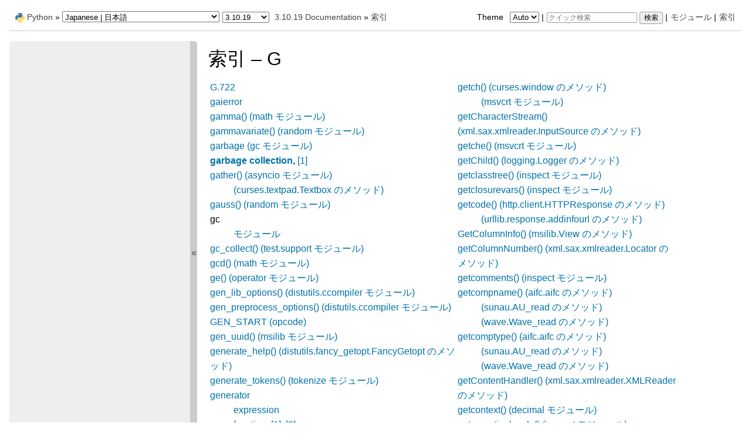

--- FILE ---
content_type: text/html
request_url: https://docs.python.org/ja/3.10/genindex-G.html
body_size: 13758
content:


<!DOCTYPE html>

<html lang="ja">
  <head>
    <meta charset="utf-8" />
    <meta name="viewport" content="width=device-width, initial-scale=1.0" />
    <title>索引 &#8212; Python 3.10.19 ドキュメント</title><meta name="viewport" content="width=device-width, initial-scale=1.0">
    
    <link rel="stylesheet" href="_static/pygments.css" type="text/css" />
    <link rel="stylesheet" href="_static/pydoctheme.css" type="text/css" />
    <link id="pygments_dark_css" media="(prefers-color-scheme: dark)" rel="stylesheet" type="text/css" href="_static/pygments_dark.css" />
    
    <script id="documentation_options" data-url_root="./" src="_static/documentation_options.js"></script>
    <script src="_static/jquery.js"></script>
    <script src="_static/underscore.js"></script>
    <script src="_static/doctools.js"></script>
    <script src="_static/translations.js"></script>
    
    <script src="_static/sidebar.js"></script>
    
    <link rel="search" type="application/opensearchdescription+xml"
          title="Python 3.10.19 ドキュメント 内を検索"
          href="_static/opensearch.xml"/>
    <link rel="author" title="このドキュメントについて" href="about.html" />
    <link rel="index" title="索引" href="genindex.html" />
    <link rel="search" title="検索" href="search.html" />
    <link rel="copyright" title="Copyright" href="copyright.html" />
    <link rel="canonical" href="https://docs.python.org/3/genindex-G.html" />
    
      
    

    
    <style>
      @media only screen {
        table.full-width-table {
            width: 100%;
        }
      }
    </style>
<link rel="stylesheet" href="_static/pydoctheme_dark.css" media="(prefers-color-scheme: dark)" id="pydoctheme_dark_css">
    <link rel="shortcut icon" type="image/png" href="_static/py.svg" />
            <script type="text/javascript" src="_static/copybutton.js"></script>
            <script type="text/javascript" src="_static/menu.js"></script>
            <script type="text/javascript" src="_static/search-focus.js"></script>
            <script type="text/javascript" src="_static/themetoggle.js"></script> 

  </head>
<body>
<div class="mobile-nav">
    <input type="checkbox" id="menuToggler" class="toggler__input" aria-controls="navigation"
           aria-pressed="false" aria-expanded="false" role="button" aria-label="Menu" />
    <nav class="nav-content" role="navigation">
        <label for="menuToggler" class="toggler__label">
            <span></span>
        </label>
        <span class="nav-items-wrapper">
            <a href="https://www.python.org/" class="nav-logo">
                <img src="_static/py.svg" alt="Python logo"/>
            </a>
            <span class="version_switcher_placeholder"></span>
            <form role="search" class="search" action="search.html" method="get">
                <svg xmlns="http://www.w3.org/2000/svg" width="20" height="20" viewBox="0 0 24 24" class="search-icon">
                    <path fill-rule="nonzero" fill="currentColor" d="M15.5 14h-.79l-.28-.27a6.5 6.5 0 001.48-5.34c-.47-2.78-2.79-5-5.59-5.34a6.505 6.505 0 00-7.27 7.27c.34 2.8 2.56 5.12 5.34 5.59a6.5 6.5 0 005.34-1.48l.27.28v.79l4.25 4.25c.41.41 1.08.41 1.49 0 .41-.41.41-1.08 0-1.49L15.5 14zm-6 0C7.01 14 5 11.99 5 9.5S7.01 5 9.5 5 14 7.01 14 9.5 11.99 14 9.5 14z"></path>
                </svg>
                <input placeholder="クイック検索" aria-label="クイック検索" type="search" name="q" />
                <input type="submit" value="検索"/>
            </form>
        </span>
    </nav>
    <div class="menu-wrapper">
        <nav class="menu" role="navigation" aria-label="main navigation">
            <div class="language_switcher_placeholder"></div>
            
<label class="theme-selector-label">
    Theme
    <select class="theme-selector" oninput="activateTheme(this.value)">
        <option value="auto" selected>Auto</option>
        <option value="light">Light</option>
        <option value="dark">Dark</option>
    </select>
</label>
        </nav>
    </div>
</div>

  
    <div class="related" role="navigation" aria-label="related navigation">
      <h3>ナビゲーション</h3>
      <ul>
        <li class="right" style="margin-right: 10px">
          <a href="genindex.html" title="総索引"
             accesskey="I">索引</a></li>
        <li class="right" >
          <a href="py-modindex.html" title="Pythonモジュール索引"
             >モジュール</a> |</li>

          <li><img src="_static/py.svg" alt="Python logo" style="vertical-align: middle; margin-top: -1px"/></li>
          <li><a href="https://www.python.org/">Python</a> &#187;</li>
          <li class="switchers">
            <div class="language_switcher_placeholder"></div>
            <div class="version_switcher_placeholder"></div>
          </li>
          <li>
              
          </li>
    <li id="cpython-language-and-version">
      <a href="index.html">3.10.19 Documentation</a> &#187;
    </li>

        <li class="nav-item nav-item-this"><a href="">索引</a></li>
                <li class="right">
                    

    <div class="inline-search" role="search">
        <form class="inline-search" action="search.html" method="get">
          <input placeholder="クイック検索" aria-label="クイック検索" type="search" name="q" id="search-box" />
          <input type="submit" value="検索" />
        </form>
    </div>
                     |
                </li>
            <li class="right">
<label class="theme-selector-label">
    Theme
    <select class="theme-selector" oninput="activateTheme(this.value)">
        <option value="auto" selected>Auto</option>
        <option value="light">Light</option>
        <option value="dark">Dark</option>
    </select>
</label> |</li>
            
      </ul>
    </div>    

    <div class="document">
      <div class="documentwrapper">
        <div class="bodywrapper">
          <div class="body" role="main">
            

<h1 id="index">索引 &ndash; G</h1>

<table style="width: 100%" class="indextable"><tr>
  <td style="width: 33%; vertical-align: top;"><ul>
      <li><a href="library/aifc.html#index-2">G.722</a>
</li>
      <li><a href="library/socket.html#socket.gaierror">gaierror</a>
</li>
      <li><a href="library/math.html#math.gamma">gamma() (math モジュール)</a>
</li>
      <li><a href="library/random.html#random.gammavariate">gammavariate() (random モジュール)</a>
</li>
      <li><a href="library/gc.html#gc.garbage">garbage (gc モジュール)</a>
</li>
      <li><a href="glossary.html#term-garbage-collection"><strong>garbage collection</strong></a>, <a href="reference/datamodel.html#index-2">[1]</a>
</li>
      <li><a href="library/asyncio-task.html#asyncio.gather">gather() (asyncio モジュール)</a>

      <ul>
        <li><a href="library/curses.html#curses.textpad.Textbox.gather">(curses.textpad.Textbox のメソッド)</a>
</li>
      </ul></li>
      <li><a href="library/random.html#random.gauss">gauss() (random モジュール)</a>
</li>
      <li>
    gc

      <ul>
        <li><a href="library/gc.html#module-gc">モジュール</a>
</li>
      </ul></li>
      <li><a href="library/test.html#test.support.gc_collect">gc_collect() (test.support モジュール)</a>
</li>
      <li><a href="library/math.html#math.gcd">gcd() (math モジュール)</a>
</li>
      <li><a href="library/operator.html#operator.ge">ge() (operator モジュール)</a>
</li>
      <li><a href="distutils/apiref.html#distutils.ccompiler.gen_lib_options">gen_lib_options() (distutils.ccompiler モジュール)</a>
</li>
      <li><a href="distutils/apiref.html#distutils.ccompiler.gen_preprocess_options">gen_preprocess_options() (distutils.ccompiler モジュール)</a>
</li>
      <li><a href="library/dis.html#opcode-GEN_START">GEN_START (opcode)</a>
</li>
      <li><a href="library/msilib.html#msilib.gen_uuid">gen_uuid() (msilib モジュール)</a>
</li>
      <li><a href="distutils/apiref.html#distutils.fancy_getopt.FancyGetopt.generate_help">generate_help() (distutils.fancy_getopt.FancyGetopt のメソッド)</a>
</li>
      <li><a href="library/tokenize.html#tokenize.generate_tokens">generate_tokens() (tokenize モジュール)</a>
</li>
      <li><a href="glossary.html#index-19">generator</a>

      <ul>
        <li><a href="reference/expressions.html#index-22">expression</a>
</li>
        <li><a href="reference/datamodel.html#index-37">function</a>, <a href="reference/expressions.html#index-23">[1]</a>, <a href="reference/simple_stmts.html#index-26">[2]</a>
</li>
        <li><a href="reference/datamodel.html#index-37">iterator</a>, <a href="reference/simple_stmts.html#index-26">[1]</a>
</li>
        <li><a href="reference/datamodel.html#index-57">オブジェクト</a>, <a href="reference/expressions.html#index-22">[1]</a>, <a href="reference/expressions.html#index-31">[2]</a>
</li>
      </ul></li>
      <li><a href="library/collections.abc.html#collections.abc.Generator">Generator (collections.abc のクラス)</a>

      <ul>
        <li><a href="library/email.generator.html#email.generator.Generator">(email.generator のクラス)</a>
</li>
        <li><a href="library/typing.html#typing.Generator">(typing のクラス)</a>
</li>
      </ul></li>
      <li><a href="glossary.html#term-generator-expression"><strong>generator expression</strong></a>, <a href="glossary.html#index-20">[1]</a>
</li>
      <li><a href="glossary.html#term-generator-iterator"><strong>generator iterator</strong></a>
</li>
      <li><a href="library/exceptions.html#GeneratorExit">GeneratorExit</a>

      <ul>
        <li><a href="reference/expressions.html#index-33">例外</a>, <a href="reference/expressions.html#index-37">[1]</a>
</li>
      </ul></li>
      <li><a href="library/ast.html#ast.GeneratorExp">GeneratorExp (ast のクラス)</a>
</li>
      <li><a href="library/types.html#types.GeneratorType">GeneratorType (types モジュール)</a>
</li>
      <li>
    Generic

      <ul>
        <li><a href="library/stdtypes.html#index-55">Alias</a>
</li>
      </ul></li>
      <li>
    generic

      <ul>
        <li><a href="reference/datamodel.html#index-5">special attribute</a>
</li>
      </ul></li>
      <li><a href="library/typing.html#typing.Generic">Generic (typing のクラス)</a>
</li>
      <li><a href="glossary.html#term-generic-function"><strong>generic function</strong></a>
</li>
      <li><a href="glossary.html#term-generic-type"><strong>generic type</strong></a>
</li>
      <li><a href="library/ast.html#ast.NodeVisitor.generic_visit">generic_visit() (ast.NodeVisitor のメソッド)</a>
</li>
      <li>
    GenericAlias

      <ul>
        <li><a href="library/stdtypes.html#index-55">オブジェクト</a>
</li>
      </ul></li>
      <li><a href="library/types.html#types.GenericAlias">GenericAlias (types のクラス)</a>
</li>
      <li><a href="library/pickletools.html#pickletools.genops">genops() (pickletools モジュール)</a>
</li>
      <li><a href="library/statistics.html#statistics.geometric_mean">geometric_mean() (statistics モジュール)</a>
</li>
      <li><a href="library/asyncio-queue.html#asyncio.Queue.get">get() (asyncio.Queue のメソッド)</a>

      <ul>
        <li><a href="library/configparser.html#configparser.ConfigParser.get">(configparser.ConfigParser のメソッド)</a>
</li>
        <li><a href="library/contextvars.html#contextvars.Context.get">(contextvars.Context のメソッド)</a>
</li>
        <li><a href="library/contextvars.html#contextvars.ContextVar.get">(contextvars.ContextVar のメソッド)</a>
</li>
        <li><a href="library/stdtypes.html#dict.get">(dict のメソッド)</a>
</li>
        <li><a href="library/email.message.html#email.message.EmailMessage.get">(email.message.EmailMessage のメソッド)</a>
</li>
        <li><a href="library/email.compat32-message.html#email.message.Message.get">(email.message.Message のメソッド)</a>
</li>
        <li><a href="library/mailbox.html#mailbox.Mailbox.get">(mailbox.Mailbox のメソッド)</a>
</li>
        <li><a href="library/multiprocessing.html#multiprocessing.pool.AsyncResult.get">(multiprocessing.pool.AsyncResult のメソッド)</a>
</li>
        <li><a href="library/multiprocessing.html#multiprocessing.Queue.get">(multiprocessing.Queue のメソッド)</a>
</li>
        <li><a href="library/multiprocessing.html#multiprocessing.SimpleQueue.get">(multiprocessing.SimpleQueue のメソッド)</a>
</li>
        <li><a href="library/ossaudiodev.html#ossaudiodev.oss_mixer_device.get">(ossaudiodev.oss_mixer_device のメソッド)</a>
</li>
        <li><a href="library/queue.html#queue.Queue.get">(queue.Queue のメソッド)</a>
</li>
        <li><a href="library/queue.html#queue.SimpleQueue.get">(queue.SimpleQueue のメソッド)</a>
</li>
        <li><a href="library/tkinter.ttk.html#tkinter.ttk.Combobox.get">(tkinter.ttk.Combobox のメソッド)</a>
</li>
        <li><a href="library/tkinter.ttk.html#tkinter.ttk.Spinbox.get">(tkinter.ttk.Spinbox のメソッド)</a>
</li>
        <li><a href="library/types.html#types.MappingProxyType.get">(types.MappingProxyType のメソッド)</a>
</li>
        <li><a href="library/webbrowser.html#webbrowser.get">(webbrowser モジュール)</a>
</li>
        <li><a href="library/xml.etree.elementtree.html#xml.etree.ElementTree.Element.get">(xml.etree.ElementTree.Element のメソッド)</a>
</li>
      </ul></li>
      <li><a href="library/dis.html#opcode-GET_AITER">GET_AITER (opcode)</a>
</li>
      <li><a href="library/email.message.html#email.message.EmailMessage.get_all">get_all() (email.message.EmailMessage のメソッド)</a>

      <ul>
        <li><a href="library/email.compat32-message.html#email.message.Message.get_all">(email.message.Message のメソッド)</a>
</li>
        <li><a href="library/wsgiref.html#wsgiref.headers.Headers.get_all">(wsgiref.headers.Headers のメソッド)</a>
</li>
      </ul></li>
      <li><a href="library/bdb.html#bdb.Bdb.get_all_breaks">get_all_breaks() (bdb.Bdb のメソッド)</a>
</li>
      <li><a href="library/multiprocessing.html#multiprocessing.get_all_start_methods">get_all_start_methods() (multiprocessing モジュール)</a>
</li>
      <li><a href="library/dis.html#opcode-GET_ANEXT">GET_ANEXT (opcode)</a>
</li>
      <li><a href="library/inspect.html#inspect.get_annotations">get_annotations() (inspect モジュール)</a>
</li>
      <li><a href="library/wsgiref.html#wsgiref.simple_server.WSGIServer.get_app">get_app() (wsgiref.simple_server.WSGIServer のメソッド)</a>
</li>
      <li><a href="library/shutil.html#shutil.get_archive_formats">get_archive_formats() (shutil モジュール)</a>
</li>
      <li><a href="library/typing.html#typing.get_args">get_args() (typing モジュール)</a>
</li>
      <li><a href="library/sys.html#sys.get_asyncgen_hooks">get_asyncgen_hooks() (sys モジュール)</a>
</li>
      <li><a href="library/test.html#test.support.get_attribute">get_attribute() (test.support モジュール)</a>
</li>
      <li><a href="library/dis.html#opcode-GET_AWAITABLE">GET_AWAITABLE (opcode)</a>
</li>
      <li><a href="library/readline.html#readline.get_begidx">get_begidx() (readline モジュール)</a>
</li>
      <li><a href="library/os.html#os.get_blocking">get_blocking() (os モジュール)</a>
</li>
      <li><a href="library/email.message.html#email.message.EmailMessage.get_body">get_body() (email.message.EmailMessage のメソッド)</a>
</li>
      <li><a href="library/email.charset.html#email.charset.Charset.get_body_encoding">get_body_encoding() (email.charset.Charset のメソッド)</a>
</li>
      <li><a href="library/email.message.html#email.message.EmailMessage.get_boundary">get_boundary() (email.message.EmailMessage のメソッド)</a>

      <ul>
        <li><a href="library/email.compat32-message.html#email.message.Message.get_boundary">(email.message.Message のメソッド)</a>
</li>
      </ul></li>
      <li><a href="library/bdb.html#bdb.Bdb.get_bpbynumber">get_bpbynumber() (bdb.Bdb のメソッド)</a>
</li>
      <li><a href="library/bdb.html#bdb.Bdb.get_break">get_break() (bdb.Bdb のメソッド)</a>
</li>
      <li><a href="library/bdb.html#bdb.Bdb.get_breaks">get_breaks() (bdb.Bdb のメソッド)</a>
</li>
      <li><a href="library/asyncio-protocol.html#asyncio.BufferedProtocol.get_buffer">get_buffer() (asyncio.BufferedProtocol のメソッド)</a>

      <ul>
        <li><a href="library/xdrlib.html#xdrlib.Packer.get_buffer">(xdrlib.Packer のメソッド)</a>
</li>
        <li><a href="library/xdrlib.html#xdrlib.Unpacker.get_buffer">(xdrlib.Unpacker のメソッド)</a>
</li>
      </ul></li>
      <li><a href="library/mailbox.html#mailbox.Mailbox.get_bytes">get_bytes() (mailbox.Mailbox のメソッド)</a>
</li>
      <li><a href="library/ssl.html#ssl.SSLContext.get_ca_certs">get_ca_certs() (ssl.SSLContext のメソッド)</a>
</li>
      <li><a href="library/abc.html#abc.get_cache_token">get_cache_token() (abc モジュール)</a>
</li>
      <li><a href="library/ssl.html#ssl.SSLSocket.get_channel_binding">get_channel_binding() (ssl.SSLSocket のメソッド)</a>
</li>
      <li><a href="library/email.compat32-message.html#email.message.Message.get_charset">get_charset() (email.message.Message のメソッド)</a>
</li>
      <li><a href="library/email.message.html#email.message.EmailMessage.get_charsets">get_charsets() (email.message.EmailMessage のメソッド)</a>

      <ul>
        <li><a href="library/email.compat32-message.html#email.message.Message.get_charsets">(email.message.Message のメソッド)</a>
</li>
      </ul></li>
      <li><a href="library/asyncio-policy.html#asyncio.get_child_watcher">get_child_watcher() (asyncio モジュール)</a>

      <ul>
        <li><a href="library/asyncio-policy.html#asyncio.AbstractEventLoopPolicy.get_child_watcher">(asyncio.AbstractEventLoopPolicy のメソッド)</a>
</li>
      </ul></li>
      <li><a href="library/symtable.html#symtable.SymbolTable.get_children">get_children() (symtable.SymbolTable のメソッド)</a>

      <ul>
        <li><a href="library/tkinter.ttk.html#tkinter.ttk.Treeview.get_children">(tkinter.ttk.Treeview のメソッド)</a>
</li>
      </ul></li>
      <li><a href="library/ssl.html#ssl.SSLContext.get_ciphers">get_ciphers() (ssl.SSLContext のメソッド)</a>
</li>
      <li><a href="library/time.html#time.get_clock_info">get_clock_info() (time モジュール)</a>
</li>
      <li><a href="library/difflib.html#difflib.get_close_matches">get_close_matches() (difflib モジュール)</a>
</li>
      <li><a href="library/importlib.html#importlib.abc.InspectLoader.get_code">get_code() (importlib.abc.InspectLoader のメソッド)</a>

      <ul>
        <li><a href="library/importlib.html#importlib.abc.SourceLoader.get_code">(importlib.abc.SourceLoader のメソッド)</a>
</li>
        <li><a href="library/importlib.html#importlib.machinery.ExtensionFileLoader.get_code">(importlib.machinery.ExtensionFileLoader のメソッド)</a>
</li>
        <li><a href="library/importlib.html#importlib.machinery.SourcelessFileLoader.get_code">(importlib.machinery.SourcelessFileLoader のメソッド)</a>
</li>
        <li><a href="library/zipimport.html#zipimport.zipimporter.get_code">(zipimport.zipimporter のメソッド)</a>
</li>
      </ul></li>
      <li><a href="library/readline.html#readline.get_completer">get_completer() (readline モジュール)</a>
</li>
      <li><a href="library/readline.html#readline.get_completer_delims">get_completer_delims() (readline モジュール)</a>
</li>
      <li><a href="library/readline.html#readline.get_completion_type">get_completion_type() (readline モジュール)</a>
</li>
      <li><a href="distutils/apiref.html#distutils.sysconfig.get_config_h_filename">get_config_h_filename() (distutils.sysconfig モジュール)</a>

      <ul>
        <li><a href="library/sysconfig.html#sysconfig.get_config_h_filename">(sysconfig モジュール)</a>
</li>
      </ul></li>
      <li><a href="distutils/apiref.html#distutils.sysconfig.get_config_var">get_config_var() (distutils.sysconfig モジュール)</a>

      <ul>
        <li><a href="library/sysconfig.html#sysconfig.get_config_var">(sysconfig モジュール)</a>
</li>
      </ul></li>
      <li><a href="distutils/apiref.html#distutils.sysconfig.get_config_vars">get_config_vars() (distutils.sysconfig モジュール)</a>

      <ul>
        <li><a href="library/sysconfig.html#sysconfig.get_config_vars">(sysconfig モジュール)</a>
</li>
      </ul></li>
      <li><a href="library/email.contentmanager.html#email.contentmanager.get_content">get_content() (email.contentmanager モジュール)</a>

      <ul>
        <li><a href="library/email.contentmanager.html#email.contentmanager.ContentManager.get_content">(email.contentmanager.ContentManager のメソッド)</a>
</li>
        <li><a href="library/email.message.html#email.message.EmailMessage.get_content">(email.message.EmailMessage のメソッド)</a>
</li>
      </ul></li>
      <li><a href="library/email.message.html#email.message.EmailMessage.get_content_charset">get_content_charset() (email.message.EmailMessage のメソッド)</a>

      <ul>
        <li><a href="library/email.compat32-message.html#email.message.Message.get_content_charset">(email.message.Message のメソッド)</a>
</li>
      </ul></li>
      <li><a href="library/email.message.html#email.message.EmailMessage.get_content_disposition">get_content_disposition() (email.message.EmailMessage のメソッド)</a>

      <ul>
        <li><a href="library/email.compat32-message.html#email.message.Message.get_content_disposition">(email.message.Message のメソッド)</a>
</li>
      </ul></li>
      <li><a href="library/email.message.html#email.message.EmailMessage.get_content_maintype">get_content_maintype() (email.message.EmailMessage のメソッド)</a>

      <ul>
        <li><a href="library/email.compat32-message.html#email.message.Message.get_content_maintype">(email.message.Message のメソッド)</a>
</li>
      </ul></li>
      <li><a href="library/email.message.html#email.message.EmailMessage.get_content_subtype">get_content_subtype() (email.message.EmailMessage のメソッド)</a>

      <ul>
        <li><a href="library/email.compat32-message.html#email.message.Message.get_content_subtype">(email.message.Message のメソッド)</a>
</li>
      </ul></li>
      <li><a href="library/email.message.html#email.message.EmailMessage.get_content_type">get_content_type() (email.message.EmailMessage のメソッド)</a>

      <ul>
        <li><a href="library/email.compat32-message.html#email.message.Message.get_content_type">(email.message.Message のメソッド)</a>
</li>
      </ul></li>
      <li><a href="library/multiprocessing.html#multiprocessing.get_context">get_context() (multiprocessing モジュール)</a>
</li>
      <li><a href="library/asyncio-task.html#asyncio.Task.get_coro">get_coro() (asyncio.Task のメソッド)</a>
</li>
      <li><a href="library/sys.html#sys.get_coroutine_origin_tracking_depth">get_coroutine_origin_tracking_depth() (sys モジュール)</a>
</li>
      <li><a href="library/gc.html#gc.get_count">get_count() (gc モジュール)</a>
</li>
      <li><a href="library/readline.html#readline.get_current_history_length">get_current_history_length() (readline モジュール)</a>
</li>
      <li><a href="library/importlib.html#importlib.abc.FileLoader.get_data">get_data() (importlib.abc.FileLoader のメソッド)</a>

      <ul>
        <li><a href="library/importlib.html#importlib.abc.ResourceLoader.get_data">(importlib.abc.ResourceLoader のメソッド)</a>
</li>
        <li><a href="library/pkgutil.html#pkgutil.get_data">(pkgutil モジュール)</a>
</li>
        <li><a href="library/zipimport.html#zipimport.zipimporter.get_data">(zipimport.zipimporter のメソッド)</a>
</li>
      </ul></li>
      <li><a href="library/mailbox.html#mailbox.MaildirMessage.get_date">get_date() (mailbox.MaildirMessage のメソッド)</a>
</li>
      <li><a href="library/asyncio-eventloop.html#asyncio.loop.get_debug">get_debug() (asyncio.loop のメソッド)</a>

      <ul>
        <li><a href="library/gc.html#gc.get_debug">(gc モジュール)</a>
</li>
      </ul></li>
      <li><a href="library/argparse.html#argparse.ArgumentParser.get_default">get_default() (argparse.ArgumentParser のメソッド)</a>
</li>
      <li><a href="distutils/apiref.html#distutils.ccompiler.get_default_compiler">get_default_compiler() (distutils.ccompiler モジュール)</a>
</li>
      <li><a href="library/nis.html#nis.get_default_domain">get_default_domain() (nis モジュール)</a>
</li>
      <li><a href="library/sysconfig.html#sysconfig.get_default_scheme">get_default_scheme() (sysconfig モジュール)</a>
</li>
      <li><a href="library/email.message.html#email.message.EmailMessage.get_default_type">get_default_type() (email.message.EmailMessage のメソッド)</a>

      <ul>
        <li><a href="library/email.compat32-message.html#email.message.Message.get_default_type">(email.message.Message のメソッド)</a>
</li>
      </ul></li>
      <li><a href="library/ssl.html#ssl.get_default_verify_paths">get_default_verify_paths() (ssl モジュール)</a>
</li>
      <li><a href="library/csv.html#csv.get_dialect">get_dialect() (csv モジュール)</a>
</li>
      <li><a href="library/test.html#test.support.bytecode_helper.BytecodeTestCase.get_disassembly_as_string">get_disassembly_as_string() (test.support.bytecode_helper.BytecodeTestCase のメソッド)</a>
</li>
      <li><a href="library/ast.html#ast.get_docstring">get_docstring() (ast モジュール)</a>
</li>
      <li><a href="library/doctest.html#doctest.DocTestParser.get_doctest">get_doctest() (doctest.DocTestParser のメソッド)</a>
</li>
      <li><a href="library/readline.html#readline.get_endidx">get_endidx() (readline モジュール)</a>
</li>
      <li><a href="library/wsgiref.html#wsgiref.simple_server.WSGIRequestHandler.get_environ">get_environ() (wsgiref.simple_server.WSGIRequestHandler のメソッド)</a>
</li>
      <li><a href="library/ctypes.html#ctypes.get_errno">get_errno() (ctypes モジュール)</a>
</li>
      <li><a href="library/curses.html#curses.get_escdelay">get_escdelay() (curses モジュール)</a>
</li>
      <li><a href="library/asyncio-eventloop.html#asyncio.get_event_loop">get_event_loop() (asyncio モジュール)</a>

      <ul>
        <li><a href="library/asyncio-policy.html#asyncio.AbstractEventLoopPolicy.get_event_loop">(asyncio.AbstractEventLoopPolicy のメソッド)</a>
</li>
      </ul></li>
      <li><a href="library/asyncio-policy.html#asyncio.get_event_loop_policy">get_event_loop_policy() (asyncio モジュール)</a>
</li>
      <li><a href="library/doctest.html#doctest.DocTestParser.get_examples">get_examples() (doctest.DocTestParser のメソッド)</a>
</li>
      <li><a href="library/asyncio-eventloop.html#asyncio.loop.get_exception_handler">get_exception_handler() (asyncio.loop のメソッド)</a>
</li>
      <li><a href="library/os.html#os.get_exec_path">get_exec_path() (os モジュール)</a>
</li>
      <li><a href="library/asyncio-protocol.html#asyncio.BaseTransport.get_extra_info">get_extra_info() (asyncio.BaseTransport のメソッド)</a>

      <ul>
        <li><a href="library/asyncio-stream.html#asyncio.StreamWriter.get_extra_info">(asyncio.StreamWriter のメソッド)</a>
</li>
      </ul></li>
      <li><a href="library/string.html#string.Formatter.get_field">get_field() (string.Formatter のメソッド)</a>
</li>
      <li><a href="library/mailbox.html#mailbox.Babyl.get_file">get_file() (mailbox.Babyl のメソッド)</a>

      <ul>
        <li><a href="library/mailbox.html#mailbox.Mailbox.get_file">(mailbox.Mailbox のメソッド)</a>
</li>
        <li><a href="library/mailbox.html#mailbox.Maildir.get_file">(mailbox.Maildir のメソッド)</a>
</li>
        <li><a href="library/mailbox.html#mailbox.mbox.get_file">(mailbox.mbox のメソッド)</a>
</li>
        <li><a href="library/mailbox.html#mailbox.MH.get_file">(mailbox.MH のメソッド)</a>
</li>
        <li><a href="library/mailbox.html#mailbox.MMDF.get_file">(mailbox.MMDF のメソッド)</a>
</li>
      </ul></li>
      <li><a href="library/bdb.html#bdb.Bdb.get_file_breaks">get_file_breaks() (bdb.Bdb のメソッド)</a>
</li>
      <li><a href="library/email.message.html#email.message.EmailMessage.get_filename">get_filename() (email.message.EmailMessage のメソッド)</a>

      <ul>
        <li><a href="library/email.compat32-message.html#email.message.Message.get_filename">(email.message.Message のメソッド)</a>
</li>
        <li><a href="library/importlib.html#importlib.abc.ExecutionLoader.get_filename">(importlib.abc.ExecutionLoader のメソッド)</a>
</li>
        <li><a href="library/importlib.html#importlib.abc.FileLoader.get_filename">(importlib.abc.FileLoader のメソッド)</a>
</li>
        <li><a href="library/importlib.html#importlib.machinery.ExtensionFileLoader.get_filename">(importlib.machinery.ExtensionFileLoader のメソッド)</a>
</li>
        <li><a href="library/zipimport.html#zipimport.zipimporter.get_filename">(zipimport.zipimporter のメソッド)</a>
</li>
      </ul></li>
      <li><a href="library/dialog.html#tkinter.filedialog.FileDialog.get_filter">get_filter() (tkinter.filedialog.FileDialog のメソッド)</a>
</li>
      <li><a href="library/mailbox.html#mailbox.MaildirMessage.get_flags">get_flags() (mailbox.MaildirMessage のメソッド)</a>

      <ul>
        <li><a href="library/mailbox.html#mailbox.mboxMessage.get_flags">(mailbox.mboxMessage のメソッド)</a>
</li>
        <li><a href="library/mailbox.html#mailbox.MMDFMessage.get_flags">(mailbox.MMDFMessage のメソッド)</a>
</li>
      </ul></li>
      <li><a href="library/mailbox.html#mailbox.Maildir.get_folder">get_folder() (mailbox.Maildir のメソッド)</a>

      <ul>
        <li><a href="library/mailbox.html#mailbox.MH.get_folder">(mailbox.MH のメソッド)</a>
</li>
      </ul></li>
      <li><a href="library/symtable.html#symtable.Function.get_frees">get_frees() (symtable.Function のメソッド)</a>
</li>
      <li><a href="library/gc.html#gc.get_freeze_count">get_freeze_count() (gc モジュール)</a>
</li>
      <li><a href="library/mailbox.html#mailbox.mboxMessage.get_from">get_from() (mailbox.mboxMessage のメソッド)</a>

      <ul>
        <li><a href="library/mailbox.html#mailbox.MMDFMessage.get_from">(mailbox.MMDFMessage のメソッド)</a>
</li>
      </ul></li>
      <li><a href="library/urllib.request.html#urllib.request.Request.get_full_url">get_full_url() (urllib.request.Request のメソッド)</a>
</li>
      <li><a href="library/symtable.html#symtable.Function.get_globals">get_globals() (symtable.Function のメソッド)</a>
</li>
      <li><a href="library/difflib.html#difflib.SequenceMatcher.get_grouped_opcodes">get_grouped_opcodes() (difflib.SequenceMatcher のメソッド)</a>
</li>
      <li><a href="library/os.html#os.get_handle_inheritable">get_handle_inheritable() (os モジュール)</a>
</li>
      <li><a href="library/urllib.request.html#urllib.request.Request.get_header">get_header() (urllib.request.Request のメソッド)</a>
</li>
      <li><a href="library/readline.html#readline.get_history_item">get_history_item() (readline モジュール)</a>
</li>
      <li><a href="library/readline.html#readline.get_history_length">get_history_length() (readline モジュール)</a>
</li>
      <li><a href="library/symtable.html#symtable.SymbolTable.get_id">get_id() (symtable.SymbolTable のメソッド)</a>
</li>
      <li><a href="library/_thread.html#thread.get_ident">get_ident() (_thread モジュール)</a>

      <ul>
        <li><a href="library/threading.html#threading.get_ident">(threading モジュール)</a>
</li>
      </ul></li>
      <li><a href="library/symtable.html#symtable.SymbolTable.get_identifiers">get_identifiers() (symtable.SymbolTable のメソッド)</a>
</li>
      <li><a href="library/pkgutil.html#pkgutil.get_importer">get_importer() (pkgutil モジュール)</a>
</li>
      <li><a href="library/mailbox.html#mailbox.MaildirMessage.get_info">get_info() (mailbox.MaildirMessage のメソッド)</a>
</li>
      <li><a href="library/os.html#os.get_inheritable">get_inheritable() (os モジュール)</a>

      <ul>
        <li><a href="library/socket.html#socket.socket.get_inheritable">(socket.socket のメソッド)</a>
</li>
      </ul></li>
      <li><a href="library/dis.html#dis.get_instructions">get_instructions() (dis モジュール)</a>
</li>
      <li><a href="library/sys.html#sys.get_int_max_str_digits">get_int_max_str_digits() (sys モジュール)</a>
</li>
      <li><a href="library/zipapp.html#zipapp.get_interpreter">get_interpreter() (zipapp モジュール)</a>
</li>
      <li><a href="library/dis.html#opcode-GET_ITER">GET_ITER (opcode)</a>
</li>
      <li><a href="library/selectors.html#selectors.BaseSelector.get_key">get_key() (selectors.BaseSelector のメソッド)</a>
</li>
      <li><a href="library/mailbox.html#mailbox.Babyl.get_labels">get_labels() (mailbox.Babyl のメソッド)</a>

      <ul>
        <li><a href="library/mailbox.html#mailbox.BabylMessage.get_labels">(mailbox.BabylMessage のメソッド)</a>
</li>
      </ul></li>
      <li><a href="library/ctypes.html#ctypes.get_last_error">get_last_error() (ctypes モジュール)</a>
</li>
      <li><a href="library/dis.html#opcode-GET_LEN">GET_LEN (opcode)</a>
</li>
      <li><a href="library/readline.html#readline.get_line_buffer">get_line_buffer() (readline モジュール)</a>
</li>
      <li><a href="library/symtable.html#symtable.SymbolTable.get_lineno">get_lineno() (symtable.SymbolTable のメソッド)</a>
</li>
      <li><a href="library/pkgutil.html#pkgutil.get_loader">get_loader() (pkgutil モジュール)</a>
</li>
      <li><a href="library/symtable.html#symtable.Function.get_locals">get_locals() (symtable.Function のメソッド)</a>
</li>
      <li><a href="library/multiprocessing.html#multiprocessing.get_logger">get_logger() (multiprocessing モジュール)</a>
</li>
      <li><a href="library/asyncio-future.html#asyncio.Future.get_loop">get_loop() (asyncio.Future のメソッド)</a>

      <ul>
        <li><a href="library/asyncio-eventloop.html#asyncio.Server.get_loop">(asyncio.Server のメソッド)</a>
</li>
      </ul></li>
      <li><a href="library/imp.html#imp.get_magic">get_magic() (imp モジュール)</a>
</li>
      <li><a href="distutils/apiref.html#distutils.sysconfig.get_makefile_filename">get_makefile_filename() (distutils.sysconfig モジュール)</a>

      <ul>
        <li><a href="library/sysconfig.html#sysconfig.get_makefile_filename">(sysconfig モジュール)</a>
</li>
      </ul></li>
      <li><a href="library/selectors.html#selectors.BaseSelector.get_map">get_map() (selectors.BaseSelector のメソッド)</a>
</li>
      <li><a href="library/difflib.html#difflib.SequenceMatcher.get_matching_blocks">get_matching_blocks() (difflib.SequenceMatcher のメソッド)</a>
</li>
      <li><a href="library/mailbox.html#mailbox.Mailbox.get_message">get_message() (mailbox.Mailbox のメソッド)</a>
</li>
      <li><a href="library/urllib.request.html#urllib.request.Request.get_method">get_method() (urllib.request.Request のメソッド)</a>
</li>
      <li><a href="library/symtable.html#symtable.Class.get_methods">get_methods() (symtable.Class のメソッド)</a>
</li>
      <li><a href="library/ipaddress.html#ipaddress.get_mixed_type_key">get_mixed_type_key() (ipaddress モジュール)</a>
</li>
      <li><a href="library/asyncio-task.html#asyncio.Task.get_name">get_name() (asyncio.Task のメソッド)</a>

      <ul>
        <li><a href="library/symtable.html#symtable.Symbol.get_name">(symtable.Symbol のメソッド)</a>
</li>
        <li><a href="library/symtable.html#symtable.SymbolTable.get_name">(symtable.SymbolTable のメソッド)</a>
</li>
      </ul></li>
      <li><a href="library/symtable.html#symtable.Symbol.get_namespace">get_namespace() (symtable.Symbol のメソッド)</a>
</li>
      <li><a href="library/symtable.html#symtable.Symbol.get_namespaces">get_namespaces() (symtable.Symbol のメソッド)</a>
</li>
      <li><a href="library/_thread.html#thread.get_native_id">get_native_id() (_thread モジュール)</a>

      <ul>
        <li><a href="library/threading.html#threading.get_native_id">(threading モジュール)</a>
</li>
      </ul></li>
      <li><a href="library/symtable.html#symtable.Function.get_nonlocals">get_nonlocals() (symtable.Function のメソッド)</a>
</li>
      <li><a href="library/http.cookiejar.html#http.cookiejar.Cookie.get_nonstandard_attr">get_nonstandard_attr() (http.cookiejar.Cookie のメソッド)</a>
</li>
      <li><a href="library/asyncio-queue.html#asyncio.Queue.get_nowait">get_nowait() (asyncio.Queue のメソッド)</a>

      <ul>
        <li><a href="library/multiprocessing.html#multiprocessing.Queue.get_nowait">(multiprocessing.Queue のメソッド)</a>
</li>
        <li><a href="library/queue.html#queue.Queue.get_nowait">(queue.Queue のメソッド)</a>
</li>
        <li><a href="library/queue.html#queue.SimpleQueue.get_nowait">(queue.SimpleQueue のメソッド)</a>
</li>
      </ul></li>
      <li><a href="library/tracemalloc.html#tracemalloc.get_object_traceback">get_object_traceback() (tracemalloc モジュール)</a>
</li>
      <li><a href="library/gc.html#gc.get_objects">get_objects() (gc モジュール)</a>
</li>
      <li><a href="library/difflib.html#difflib.SequenceMatcher.get_opcodes">get_opcodes() (difflib.SequenceMatcher のメソッド)</a>
</li>
      <li><a href="library/optparse.html#optparse.OptionParser.get_option">get_option() (optparse.OptionParser のメソッド)</a>
</li>
      <li><a href="library/optparse.html#optparse.OptionParser.get_option_group">get_option_group() (optparse.OptionParser のメソッド)</a>
</li>
      <li><a href="distutils/apiref.html#distutils.fancy_getopt.FancyGetopt.get_option_order">get_option_order() (distutils.fancy_getopt.FancyGetopt のメソッド)</a>
</li>
      <li><a href="library/typing.html#typing.get_origin">get_origin() (typing モジュール)</a>
</li>
      <li><a href="library/test.html#test.support.get_original_stdout">get_original_stdout() (test.support モジュール)</a>
</li>
      <li><a href="library/msvcrt.html#msvcrt.get_osfhandle">get_osfhandle() (msvcrt モジュール)</a>
</li>
      <li><a href="library/email.charset.html#email.charset.Charset.get_output_charset">get_output_charset() (email.charset.Charset のメソッド)</a>
</li>
      <li><a href="library/email.compat32-message.html#email.message.Message.get_param">get_param() (email.message.Message のメソッド)</a>
</li>
      <li><a href="library/symtable.html#symtable.Function.get_parameters">get_parameters() (symtable.Function のメソッド)</a>
</li>
      <li><a href="library/email.compat32-message.html#email.message.Message.get_params">get_params() (email.message.Message のメソッド)</a>
</li>
      <li><a href="library/sysconfig.html#sysconfig.get_path">get_path() (sysconfig モジュール)</a>
</li>
      <li><a href="library/sysconfig.html#sysconfig.get_path_names">get_path_names() (sysconfig モジュール)</a>
</li>
      <li><a href="library/sysconfig.html#sysconfig.get_paths">get_paths() (sysconfig モジュール)</a>
</li>
      <li><a href="library/email.compat32-message.html#email.message.Message.get_payload">get_payload() (email.message.Message のメソッド)</a>
</li>
      <li><a href="library/asyncio-protocol.html#asyncio.SubprocessTransport.get_pid">get_pid() (asyncio.SubprocessTransport のメソッド)</a>
</li>
      <li><a href="library/asyncio-protocol.html#asyncio.SubprocessTransport.get_pipe_transport">get_pipe_transport() (asyncio.SubprocessTransport のメソッド)</a>
</li>
      <li><a href="distutils/apiref.html#distutils.util.get_platform">get_platform() (distutils.util モジュール)</a>

      <ul>
        <li><a href="library/sysconfig.html#sysconfig.get_platform">(sysconfig モジュール)</a>
</li>
      </ul></li>
      <li><a href="library/turtle.html#turtle.get_poly">get_poly() (turtle モジュール)</a>
</li>
      <li><a href="library/xdrlib.html#xdrlib.Unpacker.get_position">get_position() (xdrlib.Unpacker のメソッド)</a>
</li>
      <li><a href="library/sysconfig.html#sysconfig.get_preferred_scheme">get_preferred_scheme() (sysconfig モジュール)</a>
</li>
      <li><a href="library/asyncio-protocol.html#asyncio.BaseTransport.get_protocol">get_protocol() (asyncio.BaseTransport のメソッド)</a>
</li>
      <li><a href="distutils/apiref.html#distutils.sysconfig.get_python_inc">get_python_inc() (distutils.sysconfig モジュール)</a>
</li>
      <li><a href="distutils/apiref.html#distutils.sysconfig.get_python_lib">get_python_lib() (distutils.sysconfig モジュール)</a>
</li>
      <li><a href="library/sysconfig.html#sysconfig.get_python_version">get_python_version() (sysconfig モジュール)</a>
</li>
      <li><a href="library/graphlib.html#graphlib.TopologicalSorter.get_ready">get_ready() (graphlib.TopologicalSorter のメソッド)</a>
</li>
      <li><a href="library/ossaudiodev.html#ossaudiodev.oss_mixer_device.get_recsrc">get_recsrc() (ossaudiodev.oss_mixer_device のメソッド)</a>
</li>
      <li><a href="library/gc.html#gc.get_referents">get_referents() (gc モジュール)</a>
</li>
      <li><a href="library/gc.html#gc.get_referrers">get_referrers() (gc モジュール)</a>
</li>
      <li><a href="library/socketserver.html#socketserver.BaseServer.get_request">get_request() (socketserver.BaseServer のメソッド)</a>
</li>
      <li><a href="library/asyncio-protocol.html#asyncio.SubprocessTransport.get_returncode">get_returncode() (asyncio.SubprocessTransport のメソッド)</a>
</li>
      <li><a href="library/asyncio-eventloop.html#asyncio.get_running_loop">get_running_loop() (asyncio モジュール)</a>
</li>
      <li><a href="library/wsgiref.html#wsgiref.handlers.BaseHandler.get_scheme">get_scheme() (wsgiref.handlers.BaseHandler のメソッド)</a>
</li>
      <li><a href="library/sysconfig.html#sysconfig.get_scheme_names">get_scheme_names() (sysconfig モジュール)</a>
</li>
      <li><a href="library/dialog.html#tkinter.filedialog.FileDialog.get_selection">get_selection() (tkinter.filedialog.FileDialog のメソッド)</a>
</li>
      <li><a href="library/mailbox.html#mailbox.MH.get_sequences">get_sequences() (mailbox.MH のメソッド)</a>

      <ul>
        <li><a href="library/mailbox.html#mailbox.MHMessage.get_sequences">(mailbox.MHMessage のメソッド)</a>
</li>
      </ul></li>
      <li><a href="library/multiprocessing.html#multiprocessing.managers.BaseManager.get_server">get_server() (multiprocessing.managers.BaseManager のメソッド)</a>
</li>
      <li><a href="library/ssl.html#ssl.get_server_certificate">get_server_certificate() (ssl モジュール)</a>
</li>
      <li><a href="library/turtle.html#turtle.get_shapepoly">get_shapepoly() (turtle モジュール)</a>
</li>
      <li><a href="library/telnetlib.html#telnetlib.Telnet.get_socket">get_socket() (telnetlib.Telnet のメソッド)</a>
</li>
      <li><a href="library/importlib.html#importlib.abc.InspectLoader.get_source">get_source() (importlib.abc.InspectLoader のメソッド)</a>

      <ul>
        <li><a href="library/importlib.html#importlib.abc.SourceLoader.get_source">(importlib.abc.SourceLoader のメソッド)</a>
</li>
        <li><a href="library/importlib.html#importlib.machinery.ExtensionFileLoader.get_source">(importlib.machinery.ExtensionFileLoader のメソッド)</a>
</li>
        <li><a href="library/importlib.html#importlib.machinery.SourcelessFileLoader.get_source">(importlib.machinery.SourcelessFileLoader のメソッド)</a>
</li>
        <li><a href="library/zipimport.html#zipimport.zipimporter.get_source">(zipimport.zipimporter のメソッド)</a>
</li>
      </ul></li>
      <li><a href="library/ast.html#ast.get_source_segment">get_source_segment() (ast モジュール)</a>
</li>
      <li>
    get_special_folder_path()

      <ul>
        <li><a href="distutils/builtdist.html#get_special_folder_path">組み込み関数</a>
</li>
      </ul></li>
      <li><a href="library/asyncio-task.html#asyncio.Task.get_stack">get_stack() (asyncio.Task のメソッド)</a>

      <ul>
        <li><a href="library/bdb.html#bdb.Bdb.get_stack">(bdb.Bdb のメソッド)</a>
</li>
      </ul></li>
      <li><a href="library/multiprocessing.html#multiprocessing.get_start_method">get_start_method() (multiprocessing モジュール)</a>
</li>
      <li><a href="library/html.parser.html#html.parser.HTMLParser.get_starttag_text">get_starttag_text() (html.parser.HTMLParser のメソッド)</a>
</li>
      <li><a href="library/gc.html#gc.get_stats">get_stats() (gc モジュール)</a>
</li>
      <li><a href="library/profile.html#pstats.Stats.get_stats_profile">get_stats_profile() (pstats.Stats のメソッド)</a>
</li>
      <li><a href="library/wsgiref.html#wsgiref.handlers.BaseHandler.get_stderr">get_stderr() (wsgiref.handlers.BaseHandler のメソッド)</a>

      <ul>
        <li><a href="library/wsgiref.html#wsgiref.simple_server.WSGIRequestHandler.get_stderr">(wsgiref.simple_server.WSGIRequestHandler のメソッド)</a>
</li>
      </ul></li>
      <li><a href="library/wsgiref.html#wsgiref.handlers.BaseHandler.get_stdin">get_stdin() (wsgiref.handlers.BaseHandler のメソッド)</a>
</li>
      <li><a href="library/mailbox.html#mailbox.Mailbox.get_string">get_string() (mailbox.Mailbox のメソッド)</a>
</li>
      <li><a href="library/mailbox.html#mailbox.MaildirMessage.get_subdir">get_subdir() (mailbox.MaildirMessage のメソッド)</a>
</li>
      <li><a href="library/imp.html#imp.get_suffixes">get_suffixes() (imp モジュール)</a>
</li>
      <li><a href="library/symtable.html#symtable.SymbolTable.get_symbols">get_symbols() (symtable.SymbolTable のメソッド)</a>
</li>
      <li><a href="library/curses.html#curses.get_tabsize">get_tabsize() (curses モジュール)</a>
</li>
      <li><a href="library/imp.html#imp.get_tag">get_tag() (imp モジュール)</a>
</li>
      <li><a href="library/asyncio-eventloop.html#asyncio.loop.get_task_factory">get_task_factory() (asyncio.loop のメソッド)</a>
</li>
      <li><a href="library/os.html#os.get_terminal_size">get_terminal_size() (os モジュール)</a>

      <ul>
        <li><a href="library/shutil.html#shutil.get_terminal_size">(shutil モジュール)</a>
</li>
      </ul></li>
      <li><a href="library/asynchat.html#asynchat.async_chat.get_terminator">get_terminator() (asynchat.async_chat のメソッド)</a>
</li>
      <li><a href="library/gc.html#gc.get_threshold">get_threshold() (gc モジュール)</a>
</li>
      <li><a href="library/shlex.html#shlex.shlex.get_token">get_token() (shlex.shlex のメソッド)</a>
</li>
      <li><a href="library/tracemalloc.html#tracemalloc.get_traceback_limit">get_traceback_limit() (tracemalloc モジュール)</a>
</li>
      <li><a href="library/tracemalloc.html#tracemalloc.get_traced_memory">get_traced_memory() (tracemalloc モジュール)</a>
</li>
      <li><a href="library/tracemalloc.html#tracemalloc.get_tracemalloc_memory">get_tracemalloc_memory() (tracemalloc モジュール)</a>
</li>
      <li><a href="library/symtable.html#symtable.SymbolTable.get_type">get_type() (symtable.SymbolTable のメソッド)</a>
</li>
      <li><a href="library/typing.html#typing.get_type_hints">get_type_hints() (typing モジュール)</a>
</li>
      <li><a href="library/email.message.html#email.message.EmailMessage.get_unixfrom">get_unixfrom() (email.message.EmailMessage のメソッド)</a>

      <ul>
        <li><a href="library/email.compat32-message.html#email.message.Message.get_unixfrom">(email.message.Message のメソッド)</a>
</li>
      </ul></li>
      <li><a href="library/shutil.html#shutil.get_unpack_formats">get_unpack_formats() (shutil モジュール)</a>
</li>
      <li><a href="library/optparse.html#optparse.OptionParser.get_usage">get_usage() (optparse.OptionParser のメソッド)</a>
</li>
      <li><a href="library/string.html#string.Formatter.get_value">get_value() (string.Formatter のメソッド)</a>
</li>
      <li><a href="library/optparse.html#optparse.OptionParser.get_version">get_version() (optparse.OptionParser のメソッド)</a>
</li>
      <li><a href="library/mailbox.html#mailbox.BabylMessage.get_visible">get_visible() (mailbox.BabylMessage のメソッド)</a>
</li>
      <li><a href="library/curses.html#curses.window.get_wch">get_wch() (curses.window のメソッド)</a>
</li>
      <li><a href="library/asyncio-protocol.html#asyncio.WriteTransport.get_write_buffer_limits">get_write_buffer_limits() (asyncio.WriteTransport のメソッド)</a>
</li>
      <li><a href="library/asyncio-protocol.html#asyncio.WriteTransport.get_write_buffer_size">get_write_buffer_size() (asyncio.WriteTransport のメソッド)</a>
</li>
      <li><a href="library/dis.html#opcode-GET_YIELD_FROM_ITER">GET_YIELD_FROM_ITER (opcode)</a>
</li>
      <li><a href="library/imaplib.html#imaplib.IMAP4.getacl">getacl() (imaplib.IMAP4 のメソッド)</a>
</li>
      <li><a href="library/email.utils.html#email.utils.getaddresses">getaddresses() (email.utils モジュール)</a>
</li>
      <li><a href="library/asyncio-eventloop.html#asyncio.loop.getaddrinfo">getaddrinfo() (asyncio.loop のメソッド)</a>

      <ul>
        <li><a href="library/socket.html#socket.getaddrinfo">(socket モジュール)</a>
</li>
      </ul></li>
      <li><a href="library/sys.html#sys.getallocatedblocks">getallocatedblocks() (sys モジュール)</a>
</li>
      <li><a href="library/sys.html#sys.getandroidapilevel">getandroidapilevel() (sys モジュール)</a>
</li>
      <li><a href="library/imaplib.html#imaplib.IMAP4.getannotation">getannotation() (imaplib.IMAP4 のメソッド)</a>
</li>
      <li><a href="library/inspect.html#inspect.getargspec">getargspec() (inspect モジュール)</a>
</li>
      <li><a href="library/inspect.html#inspect.getargvalues">getargvalues() (inspect モジュール)</a>
</li>
      <li><a href="library/os.path.html#os.path.getatime">getatime() (os.path モジュール)</a>
</li>
      <li>
    getattr()

      <ul>
        <li><a href="library/functions.html#getattr">組み込み関数</a>
</li>
      </ul></li>
      <li><a href="library/inspect.html#inspect.getattr_static">getattr_static() (inspect モジュール)</a>
</li>
      <li><a href="c-api/typeobj.html#c.getattrfunc">getattrfunc (C type)</a>
</li>
      <li><a href="library/xml.dom.html#xml.dom.Element.getAttribute">getAttribute() (xml.dom.Element のメソッド)</a>
</li>
      <li><a href="library/xml.dom.html#xml.dom.Element.getAttributeNode">getAttributeNode() (xml.dom.Element のメソッド)</a>
</li>
      <li><a href="library/xml.dom.html#xml.dom.Element.getAttributeNodeNS">getAttributeNodeNS() (xml.dom.Element のメソッド)</a>
</li>
      <li><a href="library/xml.dom.html#xml.dom.Element.getAttributeNS">getAttributeNS() (xml.dom.Element のメソッド)</a>
</li>
      <li><a href="c-api/typeobj.html#c.getattrofunc">getattrofunc (C type)</a>
</li>
      <li><a href="library/pyexpat.html#xml.parsers.expat.xmlparser.GetBase">GetBase() (xml.parsers.expat.xmlparser のメソッド)</a>
</li>
      <li><a href="library/curses.html#curses.window.getbegyx">getbegyx() (curses.window のメソッド)</a>
</li>
      <li><a href="library/curses.html#curses.window.getbkgd">getbkgd() (curses.window のメソッド)</a>
</li>
      <li><a href="library/socket.html#socket.socket.getblocking">getblocking() (socket.socket のメソッド)</a>
</li>
      <li><a href="library/configparser.html#configparser.ConfigParser.getboolean">getboolean() (configparser.ConfigParser のメソッド)</a>
</li>
      <li><a href="library/io.html#io.BytesIO.getbuffer">getbuffer() (io.BytesIO のメソッド)</a>
</li>
      <li><a href="c-api/typeobj.html#c.getbufferproc">getbufferproc (C type)</a>
</li>
      <li><a href="library/xml.sax.reader.html#xml.sax.xmlreader.InputSource.getByteStream">getByteStream() (xml.sax.xmlreader.InputSource のメソッド)</a>
</li>
      <li><a href="library/inspect.html#inspect.getcallargs">getcallargs() (inspect モジュール)</a>
</li>
      <li><a href="library/turtle.html#turtle.getcanvas">getcanvas() (turtle モジュール)</a>
</li>
      <li><a href="library/nntplib.html#nntplib.NNTP.getcapabilities">getcapabilities() (nntplib.NNTP のメソッド)</a>
</li>
      <li><a href="library/mailcap.html#mailcap.getcaps">getcaps() (mailcap モジュール)</a>
</li>
  </ul></td>
  <td style="width: 33%; vertical-align: top;"><ul>
      <li><a href="library/curses.html#curses.window.getch">getch() (curses.window のメソッド)</a>

      <ul>
        <li><a href="library/msvcrt.html#msvcrt.getch">(msvcrt モジュール)</a>
</li>
      </ul></li>
      <li><a href="library/xml.sax.reader.html#xml.sax.xmlreader.InputSource.getCharacterStream">getCharacterStream() (xml.sax.xmlreader.InputSource のメソッド)</a>
</li>
      <li><a href="library/msvcrt.html#msvcrt.getche">getche() (msvcrt モジュール)</a>
</li>
      <li><a href="library/logging.html#logging.Logger.getChild">getChild() (logging.Logger のメソッド)</a>
</li>
      <li><a href="library/inspect.html#inspect.getclasstree">getclasstree() (inspect モジュール)</a>
</li>
      <li><a href="library/inspect.html#inspect.getclosurevars">getclosurevars() (inspect モジュール)</a>
</li>
      <li><a href="library/http.client.html#http.client.HTTPResponse.getcode">getcode() (http.client.HTTPResponse のメソッド)</a>

      <ul>
        <li><a href="library/urllib.request.html#urllib.response.addinfourl.getcode">(urllib.response.addinfourl のメソッド)</a>
</li>
      </ul></li>
      <li><a href="library/msilib.html#msilib.View.GetColumnInfo">GetColumnInfo() (msilib.View のメソッド)</a>
</li>
      <li><a href="library/xml.sax.reader.html#xml.sax.xmlreader.Locator.getColumnNumber">getColumnNumber() (xml.sax.xmlreader.Locator のメソッド)</a>
</li>
      <li><a href="library/inspect.html#inspect.getcomments">getcomments() (inspect モジュール)</a>
</li>
      <li><a href="library/aifc.html#aifc.aifc.getcompname">getcompname() (aifc.aifc のメソッド)</a>

      <ul>
        <li><a href="library/sunau.html#sunau.AU_read.getcompname">(sunau.AU_read のメソッド)</a>
</li>
        <li><a href="library/wave.html#wave.Wave_read.getcompname">(wave.Wave_read のメソッド)</a>
</li>
      </ul></li>
      <li><a href="library/aifc.html#aifc.aifc.getcomptype">getcomptype() (aifc.aifc のメソッド)</a>

      <ul>
        <li><a href="library/sunau.html#sunau.AU_read.getcomptype">(sunau.AU_read のメソッド)</a>
</li>
        <li><a href="library/wave.html#wave.Wave_read.getcomptype">(wave.Wave_read のメソッド)</a>
</li>
      </ul></li>
      <li><a href="library/xml.sax.reader.html#xml.sax.xmlreader.XMLReader.getContentHandler">getContentHandler() (xml.sax.xmlreader.XMLReader のメソッド)</a>
</li>
      <li><a href="library/decimal.html#decimal.getcontext">getcontext() (decimal モジュール)</a>
</li>
      <li><a href="library/inspect.html#inspect.getcoroutinelocals">getcoroutinelocals() (inspect モジュール)</a>
</li>
      <li><a href="library/inspect.html#inspect.getcoroutinestate">getcoroutinestate() (inspect モジュール)</a>
</li>
      <li><a href="library/os.path.html#os.path.getctime">getctime() (os.path モジュール)</a>
</li>
      <li><a href="library/os.html#os.getcwd">getcwd() (os モジュール)</a>
</li>
      <li><a href="library/os.html#os.getcwdb">getcwdb() (os モジュール)</a>
</li>
      <li><a href="library/2to3.html#to3fixer-getcwdu">getcwdu (2to3 fixer)</a>
</li>
      <li><a href="library/codecs.html#codecs.getdecoder">getdecoder() (codecs モジュール)</a>
</li>
      <li><a href="library/sys.html#sys.getdefaultencoding">getdefaultencoding() (sys モジュール)</a>
</li>
      <li><a href="library/locale.html#locale.getdefaultlocale">getdefaultlocale() (locale モジュール)</a>
</li>
      <li><a href="library/socket.html#socket.getdefaulttimeout">getdefaulttimeout() (socket モジュール)</a>
</li>
      <li><a href="library/sys.html#sys.getdlopenflags">getdlopenflags() (sys モジュール)</a>
</li>
      <li><a href="library/inspect.html#inspect.getdoc">getdoc() (inspect モジュール)</a>
</li>
      <li><a href="library/xml.dom.html#xml.dom.getDOMImplementation">getDOMImplementation() (xml.dom モジュール)</a>
</li>
      <li><a href="library/xml.sax.reader.html#xml.sax.xmlreader.XMLReader.getDTDHandler">getDTDHandler() (xml.sax.xmlreader.XMLReader のメソッド)</a>
</li>
      <li><a href="library/logging.html#logging.Logger.getEffectiveLevel">getEffectiveLevel() (logging.Logger のメソッド)</a>
</li>
      <li><a href="library/os.html#os.getegid">getegid() (os モジュール)</a>
</li>
      <li><a href="library/xml.dom.html#xml.dom.Document.getElementsByTagName">getElementsByTagName() (xml.dom.Document のメソッド)</a>

      <ul>
        <li><a href="library/xml.dom.html#xml.dom.Element.getElementsByTagName">(xml.dom.Element のメソッド)</a>
</li>
      </ul></li>
      <li><a href="library/xml.dom.html#xml.dom.Document.getElementsByTagNameNS">getElementsByTagNameNS() (xml.dom.Document のメソッド)</a>

      <ul>
        <li><a href="library/xml.dom.html#xml.dom.Element.getElementsByTagNameNS">(xml.dom.Element のメソッド)</a>
</li>
      </ul></li>
      <li><a href="library/codecs.html#codecs.getencoder">getencoder() (codecs モジュール)</a>
</li>
      <li><a href="library/xml.sax.reader.html#xml.sax.xmlreader.InputSource.getEncoding">getEncoding() (xml.sax.xmlreader.InputSource のメソッド)</a>
</li>
      <li><a href="library/xml.sax.reader.html#xml.sax.xmlreader.XMLReader.getEntityResolver">getEntityResolver() (xml.sax.xmlreader.XMLReader のメソッド)</a>
</li>
      <li><a href="library/os.html#os.getenv">getenv() (os モジュール)</a>
</li>
      <li><a href="library/os.html#os.getenvb">getenvb() (os モジュール)</a>
</li>
      <li><a href="library/xml.sax.reader.html#xml.sax.xmlreader.XMLReader.getErrorHandler">getErrorHandler() (xml.sax.xmlreader.XMLReader のメソッド)</a>
</li>
      <li><a href="library/os.html#os.geteuid">geteuid() (os モジュール)</a>
</li>
      <li><a href="library/xml.dom.pulldom.html#xml.dom.pulldom.DOMEventStream.getEvent">getEvent() (xml.dom.pulldom.DOMEventStream のメソッド)</a>
</li>
      <li><a href="library/logging.handlers.html#logging.handlers.NTEventLogHandler.getEventCategory">getEventCategory() (logging.handlers.NTEventLogHandler のメソッド)</a>
</li>
      <li><a href="library/logging.handlers.html#logging.handlers.NTEventLogHandler.getEventType">getEventType() (logging.handlers.NTEventLogHandler のメソッド)</a>
</li>
      <li><a href="library/xml.sax.html#xml.sax.SAXException.getException">getException() (xml.sax.SAXException のメソッド)</a>
</li>
      <li><a href="library/xml.sax.reader.html#xml.sax.xmlreader.XMLReader.getFeature">getFeature() (xml.sax.xmlreader.XMLReader のメソッド)</a>
</li>
      <li><a href="library/msilib.html#msilib.Record.GetFieldCount">GetFieldCount() (msilib.Record のメソッド)</a>
</li>
      <li><a href="library/inspect.html#inspect.getfile">getfile() (inspect モジュール)</a>
</li>
      <li><a href="library/logging.handlers.html#logging.handlers.TimedRotatingFileHandler.getFilesToDelete">getFilesToDelete() (logging.handlers.TimedRotatingFileHandler のメソッド)</a>
</li>
      <li><a href="library/sys.html#sys.getfilesystemencodeerrors">getfilesystemencodeerrors() (sys モジュール)</a>
</li>
      <li><a href="library/sys.html#sys.getfilesystemencoding">getfilesystemencoding() (sys モジュール)</a>
</li>
      <li><a href="library/cgi.html#cgi.FieldStorage.getfirst">getfirst() (cgi.FieldStorage のメソッド)</a>
</li>
      <li><a href="library/configparser.html#configparser.ConfigParser.getfloat">getfloat() (configparser.ConfigParser のメソッド)</a>
</li>
      <li><a href="library/ossaudiodev.html#ossaudiodev.oss_audio_device.getfmts">getfmts() (ossaudiodev.oss_audio_device のメソッド)</a>
</li>
      <li><a href="library/socket.html#socket.getfqdn">getfqdn() (socket モジュール)</a>
</li>
      <li><a href="library/inspect.html#inspect.getframeinfo">getframeinfo() (inspect モジュール)</a>
</li>
      <li><a href="library/aifc.html#aifc.aifc.getframerate">getframerate() (aifc.aifc のメソッド)</a>

      <ul>
        <li><a href="library/sunau.html#sunau.AU_read.getframerate">(sunau.AU_read のメソッド)</a>
</li>
        <li><a href="library/wave.html#wave.Wave_read.getframerate">(wave.Wave_read のメソッド)</a>
</li>
      </ul></li>
      <li><a href="library/inspect.html#inspect.getfullargspec">getfullargspec() (inspect モジュール)</a>
</li>
      <li><a href="library/inspect.html#inspect.getgeneratorlocals">getgeneratorlocals() (inspect モジュール)</a>
</li>
      <li><a href="library/inspect.html#inspect.getgeneratorstate">getgeneratorstate() (inspect モジュール)</a>
</li>
      <li><a href="library/os.html#os.getgid">getgid() (os モジュール)</a>
</li>
      <li><a href="library/grp.html#grp.getgrall">getgrall() (grp モジュール)</a>
</li>
      <li><a href="library/grp.html#grp.getgrgid">getgrgid() (grp モジュール)</a>
</li>
      <li><a href="library/grp.html#grp.getgrnam">getgrnam() (grp モジュール)</a>
</li>
      <li><a href="library/os.html#os.getgrouplist">getgrouplist() (os モジュール)</a>
</li>
      <li><a href="library/os.html#os.getgroups">getgroups() (os モジュール)</a>
</li>
      <li><a href="library/http.client.html#http.client.HTTPResponse.getheader">getheader() (http.client.HTTPResponse のメソッド)</a>
</li>
      <li><a href="library/http.client.html#http.client.HTTPResponse.getheaders">getheaders() (http.client.HTTPResponse のメソッド)</a>
</li>
      <li><a href="library/os.html#index-19">gethostbyaddr() (in module socket)</a>

      <ul>
        <li><a href="library/socket.html#socket.gethostbyaddr">(socket モジュール)</a>
</li>
      </ul></li>
      <li><a href="library/socket.html#socket.gethostbyname">gethostbyname() (socket モジュール)</a>
</li>
      <li><a href="library/socket.html#socket.gethostbyname_ex">gethostbyname_ex() (socket モジュール)</a>
</li>
      <li><a href="library/os.html#index-19">gethostname() (in module socket)</a>

      <ul>
        <li><a href="library/socket.html#socket.gethostname">(socket モジュール)</a>
</li>
      </ul></li>
      <li><a href="library/codecs.html#codecs.getincrementaldecoder">getincrementaldecoder() (codecs モジュール)</a>
</li>
      <li><a href="library/codecs.html#codecs.getincrementalencoder">getincrementalencoder() (codecs モジュール)</a>
</li>
      <li><a href="library/zipfile.html#zipfile.ZipFile.getinfo">getinfo() (zipfile.ZipFile のメソッド)</a>
</li>
      <li><a href="library/inspect.html#inspect.getinnerframes">getinnerframes() (inspect モジュール)</a>
</li>
      <li><a href="library/pyexpat.html#xml.parsers.expat.xmlparser.GetInputContext">GetInputContext() (xml.parsers.expat.xmlparser のメソッド)</a>
</li>
      <li><a href="library/configparser.html#configparser.ConfigParser.getint">getint() (configparser.ConfigParser のメソッド)</a>
</li>
      <li><a href="library/msilib.html#msilib.Record.GetInteger">GetInteger() (msilib.Record のメソッド)</a>
</li>
      <li><a href="library/operator.html#operator.getitem">getitem() (operator モジュール)</a>
</li>
      <li><a href="c-api/typeobj.html#c.getiterfunc">getiterfunc (C type)</a>
</li>
      <li><a href="library/signal.html#signal.getitimer">getitimer() (signal モジュール)</a>
</li>
      <li><a href="library/curses.html#curses.window.getkey">getkey() (curses.window のメソッド)</a>
</li>
      <li><a href="library/ctypes.html#ctypes.GetLastError">GetLastError() (ctypes モジュール)</a>
</li>
      <li><a href="library/xml.sax.reader.html#xml.sax.xmlreader.Attributes.getLength">getLength() (xml.sax.xmlreader.Attributes のメソッド)</a>
</li>
      <li><a href="library/logging.html#logging.getLevelName">getLevelName() (logging モジュール)</a>
</li>
      <li><a href="library/linecache.html#linecache.getline">getline() (linecache モジュール)</a>
</li>
      <li><a href="library/xml.sax.reader.html#xml.sax.xmlreader.Locator.getLineNumber">getLineNumber() (xml.sax.xmlreader.Locator のメソッド)</a>
</li>
      <li><a href="library/cgi.html#cgi.FieldStorage.getlist">getlist() (cgi.FieldStorage のメソッド)</a>
</li>
      <li><a href="library/os.html#os.getloadavg">getloadavg() (os モジュール)</a>
</li>
      <li><a href="library/locale.html#locale.getlocale">getlocale() (locale モジュール)</a>
</li>
      <li><a href="library/logging.html#logging.getLogger">getLogger() (logging モジュール)</a>
</li>
      <li><a href="library/logging.html#logging.getLoggerClass">getLoggerClass() (logging モジュール)</a>
</li>
      <li><a href="library/os.html#os.getlogin">getlogin() (os モジュール)</a>
</li>
      <li><a href="library/logging.html#logging.getLogRecordFactory">getLogRecordFactory() (logging モジュール)</a>
</li>
      <li><a href="library/aifc.html#aifc.aifc.getmark">getmark() (aifc.aifc のメソッド)</a>

      <ul>
        <li><a href="library/sunau.html#sunau.AU_read.getmark">(sunau.AU_read のメソッド)</a>
</li>
        <li><a href="library/wave.html#wave.Wave_read.getmark">(wave.Wave_read のメソッド)</a>
</li>
      </ul></li>
      <li><a href="library/aifc.html#aifc.aifc.getmarkers">getmarkers() (aifc.aifc のメソッド)</a>

      <ul>
        <li><a href="library/sunau.html#sunau.AU_read.getmarkers">(sunau.AU_read のメソッド)</a>
</li>
        <li><a href="library/wave.html#wave.Wave_read.getmarkers">(wave.Wave_read のメソッド)</a>
</li>
      </ul></li>
      <li><a href="library/curses.html#curses.window.getmaxyx">getmaxyx() (curses.window のメソッド)</a>
</li>
      <li><a href="library/tarfile.html#tarfile.TarFile.getmember">getmember() (tarfile.TarFile のメソッド)</a>
</li>
      <li><a href="library/inspect.html#inspect.getmembers">getmembers() (inspect モジュール)</a>

      <ul>
        <li><a href="library/tarfile.html#tarfile.TarFile.getmembers">(tarfile.TarFile のメソッド)</a>
</li>
      </ul></li>
      <li><a href="library/logging.html#logging.LogRecord.getMessage">getMessage() (logging.LogRecord のメソッド)</a>

      <ul>
        <li><a href="library/xml.sax.html#xml.sax.SAXException.getMessage">(xml.sax.SAXException のメソッド)</a>
</li>
      </ul></li>
      <li><a href="library/logging.handlers.html#logging.handlers.NTEventLogHandler.getMessageID">getMessageID() (logging.handlers.NTEventLogHandler のメソッド)</a>
</li>
      <li><a href="library/inspect.html#inspect.getmodule">getmodule() (inspect モジュール)</a>
</li>
      <li><a href="library/inspect.html#inspect.getmodulename">getmodulename() (inspect モジュール)</a>
</li>
      <li><a href="library/curses.html#curses.getmouse">getmouse() (curses モジュール)</a>
</li>
      <li><a href="library/inspect.html#inspect.getmro">getmro() (inspect モジュール)</a>
</li>
      <li><a href="library/os.path.html#os.path.getmtime">getmtime() (os.path モジュール)</a>
</li>
      <li><a href="library/chunk.html#chunk.Chunk.getname">getname() (chunk.Chunk のメソッド)</a>
</li>
      <li><a href="library/threading.html#threading.Thread.getName">getName() (threading.Thread のメソッド)</a>
</li>
      <li><a href="library/xml.sax.reader.html#xml.sax.xmlreader.AttributesNS.getNameByQName">getNameByQName() (xml.sax.xmlreader.AttributesNS のメソッド)</a>
</li>
      <li><a href="library/asyncio-eventloop.html#asyncio.loop.getnameinfo">getnameinfo() (asyncio.loop のメソッド)</a>

      <ul>
        <li><a href="library/socket.html#socket.getnameinfo">(socket モジュール)</a>
</li>
      </ul></li>
      <li><a href="library/tarfile.html#tarfile.TarFile.getnames">getnames() (tarfile.TarFile のメソッド)</a>
</li>
      <li><a href="library/xml.sax.reader.html#xml.sax.xmlreader.Attributes.getNames">getNames() (xml.sax.xmlreader.Attributes のメソッド)</a>
</li>
      <li><a href="library/aifc.html#aifc.aifc.getnchannels">getnchannels() (aifc.aifc のメソッド)</a>

      <ul>
        <li><a href="library/sunau.html#sunau.AU_read.getnchannels">(sunau.AU_read のメソッド)</a>
</li>
        <li><a href="library/wave.html#wave.Wave_read.getnchannels">(wave.Wave_read のメソッド)</a>
</li>
      </ul></li>
      <li><a href="library/aifc.html#aifc.aifc.getnframes">getnframes() (aifc.aifc のメソッド)</a>

      <ul>
        <li><a href="library/sunau.html#sunau.AU_read.getnframes">(sunau.AU_read のメソッド)</a>
</li>
        <li><a href="library/wave.html#wave.Wave_read.getnframes">(wave.Wave_read のメソッド)</a>
</li>
      </ul></li>
      <li><a href="library/uuid.html#index-5">getnode</a>
</li>
      <li><a href="library/uuid.html#uuid.getnode">getnode() (uuid モジュール)</a>
</li>
      <li>
    getopt

      <ul>
        <li><a href="library/getopt.html#module-getopt">モジュール</a>
</li>
      </ul></li>
      <li><a href="distutils/apiref.html#distutils.fancy_getopt.FancyGetopt.getopt">getopt() (distutils.fancy_getopt.FancyGetopt のメソッド)</a>

      <ul>
        <li><a href="library/getopt.html#getopt.getopt">(getopt モジュール)</a>
</li>
      </ul></li>
      <li><a href="library/getopt.html#getopt.GetoptError">GetoptError</a>
</li>
      <li><a href="library/inspect.html#inspect.getouterframes">getouterframes() (inspect モジュール)</a>
</li>
      <li><a href="library/subprocess.html#subprocess.getoutput">getoutput() (subprocess モジュール)</a>
</li>
      <li><a href="library/resource.html#resource.getpagesize">getpagesize() (resource モジュール)</a>
</li>
      <li><a href="library/aifc.html#aifc.aifc.getparams">getparams() (aifc.aifc のメソッド)</a>

      <ul>
        <li><a href="library/sunau.html#sunau.AU_read.getparams">(sunau.AU_read のメソッド)</a>
</li>
        <li><a href="library/wave.html#wave.Wave_read.getparams">(wave.Wave_read のメソッド)</a>
</li>
      </ul></li>
      <li><a href="library/curses.html#curses.window.getparyx">getparyx() (curses.window のメソッド)</a>
</li>
      <li>
    getpass

      <ul>
        <li><a href="library/getpass.html#module-getpass">モジュール</a>
</li>
      </ul></li>
      <li><a href="library/getpass.html#getpass.getpass">getpass() (getpass モジュール)</a>
</li>
      <li><a href="library/getpass.html#getpass.GetPassWarning">GetPassWarning</a>
</li>
      <li><a href="library/ssl.html#ssl.SSLSocket.getpeercert">getpeercert() (ssl.SSLSocket のメソッド)</a>
</li>
      <li><a href="library/socket.html#socket.socket.getpeername">getpeername() (socket.socket のメソッド)</a>
</li>
      <li><a href="library/turtle.html#turtle.getpen">getpen() (turtle モジュール)</a>
</li>
      <li><a href="library/os.html#os.getpgid">getpgid() (os モジュール)</a>
</li>
      <li><a href="library/os.html#os.getpgrp">getpgrp() (os モジュール)</a>
</li>
      <li><a href="library/os.html#os.getpid">getpid() (os モジュール)</a>
</li>
      <li><a href="library/html.parser.html#html.parser.HTMLParser.getpos">getpos() (html.parser.HTMLParser のメソッド)</a>
</li>
      <li><a href="library/os.html#os.getppid">getppid() (os モジュール)</a>
</li>
      <li><a href="library/locale.html#locale.getpreferredencoding">getpreferredencoding() (locale モジュール)</a>
</li>
      <li><a href="library/os.html#os.getpriority">getpriority() (os モジュール)</a>
</li>
      <li><a href="library/sys.html#sys.getprofile">getprofile() (sys モジュール)</a>

      <ul>
        <li><a href="library/threading.html#threading.getprofile">(threading モジュール)</a>
</li>
      </ul></li>
      <li><a href="library/msilib.html#msilib.SummaryInformation.GetProperty">GetProperty() (msilib.SummaryInformation のメソッド)</a>
</li>
      <li><a href="library/xml.sax.reader.html#xml.sax.xmlreader.XMLReader.getProperty">getProperty() (xml.sax.xmlreader.XMLReader のメソッド)</a>
</li>
      <li><a href="library/msilib.html#msilib.SummaryInformation.GetPropertyCount">GetPropertyCount() (msilib.SummaryInformation のメソッド)</a>
</li>
      <li><a href="library/socket.html#socket.getprotobyname">getprotobyname() (socket モジュール)</a>
</li>
      <li><a href="library/urllib.request.html#urllib.request.getproxies">getproxies() (urllib.request モジュール)</a>
</li>
      <li><a href="library/xml.sax.reader.html#xml.sax.xmlreader.InputSource.getPublicId">getPublicId() (xml.sax.xmlreader.InputSource のメソッド)</a>

      <ul>
        <li><a href="library/xml.sax.reader.html#xml.sax.xmlreader.Locator.getPublicId">(xml.sax.xmlreader.Locator のメソッド)</a>
</li>
      </ul></li>
      <li><a href="library/pwd.html#pwd.getpwall">getpwall() (pwd モジュール)</a>
</li>
      <li><a href="library/pwd.html#pwd.getpwnam">getpwnam() (pwd モジュール)</a>
</li>
      <li><a href="library/pwd.html#pwd.getpwuid">getpwuid() (pwd モジュール)</a>
</li>
      <li><a href="library/xml.sax.reader.html#xml.sax.xmlreader.AttributesNS.getQNameByName">getQNameByName() (xml.sax.xmlreader.AttributesNS のメソッド)</a>
</li>
      <li><a href="library/xml.sax.reader.html#xml.sax.xmlreader.AttributesNS.getQNames">getQNames() (xml.sax.xmlreader.AttributesNS のメソッド)</a>
</li>
      <li><a href="library/imaplib.html#imaplib.IMAP4.getquota">getquota() (imaplib.IMAP4 のメソッド)</a>
</li>
      <li><a href="library/imaplib.html#imaplib.IMAP4.getquotaroot">getquotaroot() (imaplib.IMAP4 のメソッド)</a>
</li>
      <li><a href="library/random.html#random.getrandbits">getrandbits() (random モジュール)</a>
</li>
      <li><a href="library/os.html#os.getrandom">getrandom() (os モジュール)</a>
</li>
      <li><a href="library/codecs.html#codecs.getreader">getreader() (codecs モジュール)</a>
</li>
      <li><a href="library/sys.html#sys.getrecursionlimit">getrecursionlimit() (sys モジュール)</a>
</li>
      <li><a href="library/sys.html#sys.getrefcount">getrefcount() (sys モジュール)</a>
</li>
      <li><a href="library/pyexpat.html#xml.parsers.expat.xmlparser.GetReparseDeferralEnabled">GetReparseDeferralEnabled() (xml.parsers.expat.xmlparser のメソッド)</a>
</li>
      <li><a href="library/os.html#os.getresgid">getresgid() (os モジュール)</a>
</li>
      <li><a href="library/http.client.html#http.client.HTTPConnection.getresponse">getresponse() (http.client.HTTPConnection のメソッド)</a>
</li>
      <li><a href="library/os.html#os.getresuid">getresuid() (os モジュール)</a>
</li>
      <li><a href="library/resource.html#resource.getrlimit">getrlimit() (resource モジュール)</a>
</li>
      <li><a href="library/xml.etree.elementtree.html#xml.etree.ElementTree.ElementTree.getroot">getroot() (xml.etree.ElementTree.ElementTree のメソッド)</a>
</li>
      <li><a href="library/resource.html#resource.getrusage">getrusage() (resource モジュール)</a>
</li>
      <li><a href="library/audioop.html#audioop.getsample">getsample() (audioop モジュール)</a>
</li>
      <li><a href="library/aifc.html#aifc.aifc.getsampwidth">getsampwidth() (aifc.aifc のメソッド)</a>

      <ul>
        <li><a href="library/sunau.html#sunau.AU_read.getsampwidth">(sunau.AU_read のメソッド)</a>
</li>
        <li><a href="library/wave.html#wave.Wave_read.getsampwidth">(wave.Wave_read のメソッド)</a>
</li>
      </ul></li>
      <li><a href="library/turtle.html#turtle.getscreen">getscreen() (turtle モジュール)</a>
</li>
      <li><a href="library/socket.html#socket.getservbyname">getservbyname() (socket モジュール)</a>
</li>
      <li><a href="library/socket.html#socket.getservbyport">getservbyport() (socket モジュール)</a>
</li>
      <li><a href="library/types.html#types.GetSetDescriptorType">GetSetDescriptorType (types モジュール)</a>
</li>
      <li><a href="library/turtle.html#turtle.getshapes">getshapes() (turtle モジュール)</a>
</li>
      <li><a href="library/os.html#os.getsid">getsid() (os モジュール)</a>
</li>
      <li><a href="library/signal.html#signal.getsignal">getsignal() (signal モジュール)</a>
</li>
      <li><a href="library/site.html#site.getsitepackages">getsitepackages() (site モジュール)</a>
</li>
      <li><a href="library/chunk.html#chunk.Chunk.getsize">getsize() (chunk.Chunk のメソッド)</a>

      <ul>
        <li><a href="library/os.path.html#os.path.getsize">(os.path モジュール)</a>
</li>
      </ul></li>
      <li><a href="library/sys.html#sys.getsizeof">getsizeof() (sys モジュール)</a>
</li>
      <li><a href="library/socket.html#socket.socket.getsockname">getsockname() (socket.socket のメソッド)</a>
</li>
      <li><a href="library/socket.html#socket.socket.getsockopt">getsockopt() (socket.socket のメソッド)</a>
</li>
      <li><a href="library/inspect.html#inspect.getsource">getsource() (inspect モジュール)</a>
</li>
      <li><a href="library/inspect.html#inspect.getsourcefile">getsourcefile() (inspect モジュール)</a>
</li>
      <li><a href="library/inspect.html#inspect.getsourcelines">getsourcelines() (inspect モジュール)</a>
</li>
      <li><a href="library/spwd.html#spwd.getspall">getspall() (spwd モジュール)</a>
</li>
      <li><a href="library/spwd.html#spwd.getspnam">getspnam() (spwd モジュール)</a>
</li>
      <li><a href="library/codecs.html#codecs.IncrementalDecoder.getstate">getstate() (codecs.IncrementalDecoder のメソッド)</a>

      <ul>
        <li><a href="library/codecs.html#codecs.IncrementalEncoder.getstate">(codecs.IncrementalEncoder のメソッド)</a>
</li>
        <li><a href="library/random.html#random.getstate">(random モジュール)</a>
</li>
      </ul></li>
      <li><a href="library/subprocess.html#subprocess.getstatusoutput">getstatusoutput() (subprocess モジュール)</a>
</li>
      <li><a href="library/curses.html#curses.window.getstr">getstr() (curses.window のメソッド)</a>
</li>
      <li><a href="library/msilib.html#msilib.Record.GetString">GetString() (msilib.Record のメソッド)</a>
</li>
      <li><a href="library/logging.handlers.html#logging.handlers.SMTPHandler.getSubject">getSubject() (logging.handlers.SMTPHandler のメソッド)</a>
</li>
      <li><a href="library/msilib.html#msilib.Database.GetSummaryInformation">GetSummaryInformation() (msilib.Database のメソッド)</a>
</li>
      <li><a href="library/sys.html#sys.getswitchinterval">getswitchinterval() (sys モジュール)</a>
</li>
      <li><a href="library/xml.sax.reader.html#xml.sax.xmlreader.InputSource.getSystemId">getSystemId() (xml.sax.xmlreader.InputSource のメソッド)</a>

      <ul>
        <li><a href="library/xml.sax.reader.html#xml.sax.xmlreader.Locator.getSystemId">(xml.sax.xmlreader.Locator のメソッド)</a>
</li>
      </ul></li>
      <li><a href="library/curses.html#curses.getsyx">getsyx() (curses モジュール)</a>
</li>
      <li><a href="library/tarfile.html#tarfile.TarFile.gettarinfo">gettarinfo() (tarfile.TarFile のメソッド)</a>
</li>
      <li><a href="library/tempfile.html#tempfile.gettempdir">gettempdir() (tempfile モジュール)</a>
</li>
      <li><a href="library/tempfile.html#tempfile.gettempdirb">gettempdirb() (tempfile モジュール)</a>
</li>
      <li><a href="library/tempfile.html#tempfile.gettempprefix">gettempprefix() (tempfile モジュール)</a>
</li>
      <li><a href="library/tempfile.html#tempfile.gettempprefixb">gettempprefixb() (tempfile モジュール)</a>
</li>
      <li><a href="library/unittest.html#unittest.TestLoader.getTestCaseNames">getTestCaseNames() (unittest.TestLoader のメソッド)</a>
</li>
      <li>
    gettext

      <ul>
        <li><a href="library/gettext.html#module-gettext">モジュール</a>
</li>
      </ul></li>
      <li><a href="library/gettext.html#gettext.gettext">gettext() (gettext モジュール)</a>

      <ul>
        <li><a href="library/gettext.html#gettext.GNUTranslations.gettext">(gettext.GNUTranslations のメソッド)</a>
</li>
        <li><a href="library/gettext.html#gettext.NullTranslations.gettext">(gettext.NullTranslations のメソッド)</a>
</li>
        <li><a href="library/locale.html#locale.gettext">(locale モジュール)</a>
</li>
      </ul></li>
      <li><a href="library/socket.html#socket.socket.gettimeout">gettimeout() (socket.socket のメソッド)</a>
</li>
      <li><a href="library/sys.html#sys.gettrace">gettrace() (sys モジュール)</a>

      <ul>
        <li><a href="library/threading.html#threading.gettrace">(threading モジュール)</a>
</li>
      </ul></li>
      <li><a href="library/turtle.html#turtle.getturtle">getturtle() (turtle モジュール)</a>
</li>
      <li><a href="library/xml.sax.reader.html#xml.sax.xmlreader.Attributes.getType">getType() (xml.sax.xmlreader.Attributes のメソッド)</a>
</li>
      <li><a href="library/os.html#os.getuid">getuid() (os モジュール)</a>
</li>
      <li><a href="library/http.client.html#http.client.HTTPResponse.geturl">geturl() (http.client.HTTPResponse のメソッド)</a>

      <ul>
        <li><a href="library/urllib.parse.html#urllib.parse.urllib.parse.SplitResult.geturl">(urllib.parse.urllib.parse.SplitResult のメソッド)</a>
</li>
        <li><a href="library/urllib.request.html#urllib.response.addinfourl.geturl">(urllib.response.addinfourl のメソッド)</a>
</li>
      </ul></li>
      <li><a href="library/getpass.html#getpass.getuser">getuser() (getpass モジュール)</a>
</li>
      <li><a href="library/site.html#site.getuserbase">getuserbase() (site モジュール)</a>
</li>
      <li><a href="library/site.html#site.getusersitepackages">getusersitepackages() (site モジュール)</a>
</li>
      <li><a href="library/io.html#io.BytesIO.getvalue">getvalue() (io.BytesIO のメソッド)</a>

      <ul>
        <li><a href="library/io.html#io.StringIO.getvalue">(io.StringIO のメソッド)</a>
</li>
      </ul></li>
      <li><a href="library/xml.sax.reader.html#xml.sax.xmlreader.Attributes.getValue">getValue() (xml.sax.xmlreader.Attributes のメソッド)</a>
</li>
      <li><a href="library/xml.sax.reader.html#xml.sax.xmlreader.AttributesNS.getValueByQName">getValueByQName() (xml.sax.xmlreader.AttributesNS のメソッド)</a>
</li>
      <li><a href="library/msvcrt.html#msvcrt.getwch">getwch() (msvcrt モジュール)</a>
</li>
      <li><a href="library/msvcrt.html#msvcrt.getwche">getwche() (msvcrt モジュール)</a>
</li>
      <li><a href="library/weakref.html#weakref.getweakrefcount">getweakrefcount() (weakref モジュール)</a>
</li>
      <li><a href="library/weakref.html#weakref.getweakrefs">getweakrefs() (weakref モジュール)</a>
</li>
      <li><a href="library/ftplib.html#ftplib.FTP.getwelcome">getwelcome() (ftplib.FTP のメソッド)</a>

      <ul>
        <li><a href="library/nntplib.html#nntplib.NNTP.getwelcome">(nntplib.NNTP のメソッド)</a>
</li>
        <li><a href="library/poplib.html#poplib.POP3.getwelcome">(poplib.POP3 のメソッド)</a>
</li>
      </ul></li>
      <li><a href="library/curses.html#curses.getwin">getwin() (curses モジュール)</a>
</li>
      <li><a href="library/sys.html#sys.getwindowsversion">getwindowsversion() (sys モジュール)</a>
</li>
      <li><a href="library/codecs.html#codecs.getwriter">getwriter() (codecs モジュール)</a>
</li>
      <li><a href="library/os.html#os.getxattr">getxattr() (os モジュール)</a>
</li>
      <li><a href="library/curses.html#curses.window.getyx">getyx() (curses.window のメソッド)</a>
</li>
      <li><a href="library/tarfile.html#tarfile.TarInfo.gid">gid (tarfile.TarInfo の属性)</a>
</li>
      <li><a href="glossary.html#term-GIL"><strong>GIL</strong></a>
</li>
      <li>
    glob

      <ul>
        <li><a href="library/fnmatch.html#index-3">モジュール</a>, <a href="library/glob.html#module-glob">[1]</a>
</li>
      </ul></li>
      <li><a href="library/glob.html#glob.glob">glob() (glob モジュール)</a>

      <ul>
        <li><a href="library/msilib.html#msilib.Directory.glob">(msilib.Directory のメソッド)</a>
</li>
        <li><a href="library/pathlib.html#pathlib.Path.glob">(pathlib.Path のメソッド)</a>
</li>
      </ul></li>
      <li>
    global

      <ul>
        <li><a href="reference/simple_stmts.html#index-43">name binding</a>
</li>
        <li><a href="reference/datamodel.html#index-34">namespace</a>
</li>
        <li><a href="reference/simple_stmts.html#index-43"><strong>文</strong></a>, <a href="reference/simple_stmts.html#index-22">[1]</a>
</li>
      </ul></li>
      <li><a href="library/ast.html#ast.Global">Global (ast のクラス)</a>
</li>
      <li><a href="glossary.html#term-global-interpreter-lock"><strong>global interpreter lock</strong></a>, <a href="c-api/init.html#index-33">[1]</a>
</li>
      <li>
    globals()

      <ul>
        <li><a href="library/functions.html#globals">組み込み関数</a>
</li>
      </ul></li>
      <li><a href="library/doctest.html#doctest.DocTest.globs">globs (doctest.DocTest の属性)</a>
</li>
      <li><a href="library/time.html#time.gmtime">gmtime() (time モジュール)</a>
</li>
      <li><a href="library/tarfile.html#tarfile.TarInfo.gname">gname (tarfile.TarInfo の属性)</a>
</li>
      <li><a href="library/gettext.html#index-10">GNOME</a>
</li>
      <li><a href="library/tarfile.html#tarfile.GNU_FORMAT">GNU_FORMAT (tarfile モジュール)</a>
</li>
      <li><a href="library/getopt.html#getopt.gnu_getopt">gnu_getopt() (getopt モジュール)</a>
</li>
      <li><a href="library/gettext.html#gettext.GNUTranslations">GNUTranslations (gettext のクラス)</a>
</li>
      <li><a href="library/dialog.html#tkinter.filedialog.FileDialog.go">go() (tkinter.filedialog.FileDialog のメソッド)</a>
</li>
      <li><a href="library/doctest.html#doctest.DocTestFailure.got">got (doctest.DocTestFailure の属性)</a>
</li>
      <li><a href="library/turtle.html#turtle.goto">goto() (turtle モジュール)</a>
</li>
      <li><a href="reference/introduction.html#index-0">grammar</a>
</li>
      <li><a href="library/tk.html#index-0">Graphical User Interface</a>
</li>
      <li>
    graphlib

      <ul>
        <li><a href="library/graphlib.html#module-graphlib">モジュール</a>
</li>
      </ul></li>
      <li><a href="library/token.html#token.GREATER">GREATER (token モジュール)</a>
</li>
      <li><a href="library/token.html#token.GREATEREQUAL">GREATEREQUAL (token モジュール)</a>
</li>
      <li><a href="library/time.html#index-4">Greenwich Mean Time</a>
</li>
      <li><a href="library/os.html#os.GRND_NONBLOCK">GRND_NONBLOCK (os モジュール)</a>
</li>
      <li><a href="library/os.html#os.GRND_RANDOM">GRND_RANDOM (os モジュール)</a>
</li>
      <li><a href="library/email.headerregistry.html#email.headerregistry.Group">Group (email.headerregistry のクラス)</a>
</li>
      <li><a href="library/nntplib.html#nntplib.NNTP.group">group() (nntplib.NNTP のメソッド)</a>

      <ul>
        <li><a href="library/pathlib.html#pathlib.Path.group">(pathlib.Path のメソッド)</a>
</li>
        <li><a href="library/re.html#re.Match.group">(re.Match のメソッド)</a>
</li>
      </ul></li>
      <li><a href="library/itertools.html#itertools.groupby">groupby() (itertools モジュール)</a>
</li>
      <li><a href="library/re.html#re.Match.groupdict">groupdict() (re.Match のメソッド)</a>
</li>
      <li><a href="library/re.html#re.Pattern.groupindex">groupindex (re.Pattern の属性)</a>
</li>
      <li><a href="reference/lexical_analysis.html#index-8">grouping</a>
</li>
      <li><a href="library/email.headerregistry.html#email.headerregistry.AddressHeader.groups">groups (email.headerregistry.AddressHeader の属性)</a>

      <ul>
        <li><a href="library/re.html#re.Pattern.groups">(re.Pattern の属性)</a>
</li>
      </ul></li>
      <li><a href="library/re.html#re.Match.groups">groups() (re.Match のメソッド)</a>
</li>
      <li>
    grp

      <ul>
        <li><a href="library/grp.html#module-grp">モジュール</a>
</li>
      </ul></li>
      <li><a href="library/ast.html#ast.Gt">Gt (ast のクラス)</a>
</li>
      <li><a href="library/operator.html#operator.gt">gt() (operator モジュール)</a>
</li>
      <li><a href="library/ast.html#ast.GtE">GtE (ast のクラス)</a>
</li>
      <li><a href="reference/compound_stmts.html#index-20"><strong>guard</strong></a>
</li>
      <li><a href="library/mimetypes.html#mimetypes.guess_all_extensions">guess_all_extensions() (mimetypes モジュール)</a>

      <ul>
        <li><a href="library/mimetypes.html#mimetypes.MimeTypes.guess_all_extensions">(mimetypes.MimeTypes のメソッド)</a>
</li>
      </ul></li>
      <li><a href="library/mimetypes.html#mimetypes.guess_extension">guess_extension() (mimetypes モジュール)</a>

      <ul>
        <li><a href="library/mimetypes.html#mimetypes.MimeTypes.guess_extension">(mimetypes.MimeTypes のメソッド)</a>
</li>
      </ul></li>
      <li><a href="library/wsgiref.html#wsgiref.util.guess_scheme">guess_scheme() (wsgiref.util モジュール)</a>
</li>
      <li><a href="library/mimetypes.html#mimetypes.guess_type">guess_type() (mimetypes モジュール)</a>

      <ul>
        <li><a href="library/mimetypes.html#mimetypes.MimeTypes.guess_type">(mimetypes.MimeTypes のメソッド)</a>
</li>
      </ul></li>
      <li><a href="library/tk.html#index-0">GUI</a>
</li>
      <li>
    gzip

      <ul>
        <li><a href="library/gzip.html#module-gzip">モジュール</a>
</li>
      </ul></li>
      <li>
    gzip コマンドラインオプション

      <ul>
        <li><a href="library/gzip.html#cmdoption-gzip-best">--best</a>
</li>
        <li><a href="library/gzip.html#cmdoption-gzip-d">--decompress</a>
</li>
        <li><a href="library/gzip.html#cmdoption-gzip-fast">--fast</a>
</li>
        <li><a href="library/gzip.html#cmdoption-gzip-h">--help</a>
</li>
        <li><a href="library/gzip.html#cmdoption-gzip-d">-d</a>
</li>
        <li><a href="library/gzip.html#cmdoption-gzip-h">-h</a>
</li>
        <li><a href="library/gzip.html#cmdoption-gzip-arg-file">file</a>
</li>
      </ul></li>
      <li><a href="library/gzip.html#gzip.GzipFile">GzipFile (gzip のクラス)</a>
</li>
  </ul></td>
</tr></table>


            <div class="clearer"></div>
          </div>
        </div>
      </div>
      <div class="sphinxsidebar" role="navigation" aria-label="main navigation">
        <div class="sphinxsidebarwrapper">
        </div>
      </div>
      <div class="clearer"></div>
    </div>  
    <div class="related" role="navigation" aria-label="related navigation">
      <h3>ナビゲーション</h3>
      <ul>
        <li class="right" style="margin-right: 10px">
          <a href="genindex.html" title="総索引"
             >索引</a></li>
        <li class="right" >
          <a href="py-modindex.html" title="Pythonモジュール索引"
             >モジュール</a> |</li>

          <li><img src="_static/py.svg" alt="Python logo" style="vertical-align: middle; margin-top: -1px"/></li>
          <li><a href="https://www.python.org/">Python</a> &#187;</li>
          <li class="switchers">
            <div class="language_switcher_placeholder"></div>
            <div class="version_switcher_placeholder"></div>
          </li>
          <li>
              
          </li>
    <li id="cpython-language-and-version">
      <a href="index.html">3.10.19 Documentation</a> &#187;
    </li>

        <li class="nav-item nav-item-this"><a href="">索引</a></li>
                <li class="right">
                    

    <div class="inline-search" role="search">
        <form class="inline-search" action="search.html" method="get">
          <input placeholder="クイック検索" aria-label="クイック検索" type="search" name="q" id="search-box" />
          <input type="submit" value="検索" />
        </form>
    </div>
                     |
                </li>
            <li class="right">
<label class="theme-selector-label">
    Theme
    <select class="theme-selector" oninput="activateTheme(this.value)">
        <option value="auto" selected>Auto</option>
        <option value="light">Light</option>
        <option value="dark">Dark</option>
    </select>
</label> |</li>
            
      </ul>
    </div>  
    <div class="footer">
    &copy; 
      <a href="copyright.html">
    
    Copyright
    
      </a>
     2001-2025, Python Software Foundation.
    <br />
    This page is licensed under the Python Software Foundation License Version 2.
    <br />
    Examples, recipes, and other code in the documentation are additionally licensed under the Zero Clause BSD License.
    <br />
    
      See <a href="/license.html">History and License</a> for more information.<br />
    
    
    <br />

    The Python Software Foundation is a non-profit corporation.
<a href="https://www.python.org/psf/donations/">Please donate.</a>
<br />
    <br />
      最終更新: 10月 10, 2025
    
      <a href="/bugs.html">Found a bug</a>?
    
    <br />

    Created using <a href="https://www.sphinx-doc.org/">Sphinx</a> 3.4.3.
    </div>

    <script type="text/javascript" src="_static/switchers.js"></script>
  </body>
</html>

--- FILE ---
content_type: application/javascript
request_url: https://docs.python.org/ja/3.10/_static/documentation_options.js
body_size: -176
content:
var DOCUMENTATION_OPTIONS = {
    URL_ROOT: document.getElementById("documentation_options").getAttribute('data-url_root'),
    VERSION: '3.10.19',
    LANGUAGE: 'ja',
    COLLAPSE_INDEX: false,
    BUILDER: 'html',
    FILE_SUFFIX: '.html',
    LINK_SUFFIX: '.html',
    HAS_SOURCE: true,
    SOURCELINK_SUFFIX: '.txt',
    NAVIGATION_WITH_KEYS: false
};

--- FILE ---
content_type: application/javascript
request_url: https://docs.python.org/ja/3.10/_static/translations.js
body_size: 1532
content:
Documentation.addTranslations({
    "locale": "ja",
    "messages": {
        "%(filename)s &#8212; %(docstitle)s": "%(filename)s &#8212; %(docstitle)s",
        "&#169; <a href=\"%(path)s\">Copyright</a> %(copyright)s.": "&#169; <a href=\"%(path)s\">Copyright</a> %(copyright)s.",
        "&#169; Copyright %(copyright)s.": "&#169; Copyright %(copyright)s.",
        ", in ": ", in ",
        "About these documents": "\u3053\u306e\u30c9\u30ad\u30e5\u30e1\u30f3\u30c8\u306b\u3064\u3044\u3066",
        "Automatically generated list of changes in version %(version)s": "\u30d0\u30fc\u30b8\u30e7\u30f3 %(version)s \u306e\u5909\u66f4\u70b9\uff08\u3053\u306e\u30ea\u30b9\u30c8\u306f\u81ea\u52d5\u751f\u6210\u3055\u308c\u3066\u3044\u307e\u3059\uff09",
        "C API changes": "C API \u306b\u95a2\u3059\u308b\u5909\u66f4",
        "Changes in Version %(version)s &#8212; %(docstitle)s": "\u30d0\u30fc\u30b8\u30e7\u30f3 %(version)s \u306e\u5909\u66f4\u70b9 &#8212; %(docstitle)s",
        "Collapse sidebar": "\u30b5\u30a4\u30c9\u30d0\u30fc\u3092\u305f\u305f\u3080",
        "Complete Table of Contents": "\u7dcf\u5408\u76ee\u6b21",
        "Contents": "\u30b3\u30f3\u30c6\u30f3\u30c4",
        "Copyright": "\u8457\u4f5c\u6a29",
        "Created using <a href=\"http://sphinx-doc.org/\">Sphinx</a> %(sphinx_version)s.": "\u3053\u306e\u30c9\u30ad\u30e5\u30e1\u30f3\u30c8\u306f <a href=\"http://sphinx-doc.org/\">Sphinx</a> %(sphinx_version)s \u3067\u751f\u6210\u3057\u307e\u3057\u305f\u3002",
        "Expand sidebar": "\u30b5\u30a4\u30c9\u30d0\u30fc\u3092\u5c55\u958b",
        "Full index on one page": "\u7dcf\u7d22\u5f15",
        "General Index": "\u7dcf\u5408\u7d22\u5f15",
        "Global Module Index": "\u30e2\u30b8\u30e5\u30fc\u30eb\u7dcf\u7d22\u5f15",
        "Go": "\u691c\u7d22",
        "Hide Search Matches": "\u691c\u7d22\u7d50\u679c\u3092\u96a0\u3059",
        "Index": "\u7d22\u5f15",
        "Index &ndash; %(key)s": "\u7d22\u5f15 &ndash; %(key)s",
        "Index pages by letter": "\u982d\u6587\u5b57\u5225\u7d22\u5f15",
        "Indices and tables:": "\u7d22\u5f15\u3068\u8868\u4e00\u89a7:",
        "Last updated on %(last_updated)s.": "\u6700\u7d42\u66f4\u65b0: %(last_updated)s",
        "Library changes": "\u30e9\u30a4\u30d6\u30e9\u30ea\u306b\u95a2\u3059\u308b\u5909\u66f4",
        "Navigation": "\u30ca\u30d3\u30b2\u30fc\u30b7\u30e7\u30f3",
        "Next topic": "\u6b21\u306e\u30c8\u30d4\u30c3\u30af\u3078",
        "Other changes": "\u305d\u306e\u4ed6\u306e\u5909\u66f4",
        "Overview": "\u6982\u8981",
        "Permalink to this definition": "\u3053\u306e\u5b9a\u7fa9\u3078\u306e\u30d1\u30fc\u30de\u30ea\u30f3\u30af",
        "Permalink to this headline": "\u3053\u306e\u30d8\u30c3\u30c9\u30e9\u30a4\u30f3\u3078\u306e\u30d1\u30fc\u30de\u30ea\u30f3\u30af",
        "Please activate JavaScript to enable the search\n    functionality.": "\u691c\u7d22\u6a5f\u80fd\u3092\u4f7f\u3046\u306b\u306f JavaScript \u3092\u6709\u52b9\u306b\u3057\u3066\u304f\u3060\u3055\u3044\u3002",
        "Preparing search...": "\u691c\u7d22\u3092\u6e96\u5099\u3057\u3066\u3044\u307e\u3059...",
        "Previous topic": "\u524d\u306e\u30c8\u30d4\u30c3\u30af\u3078",
        "Quick search": "\u30af\u30a4\u30c3\u30af\u691c\u7d22",
        "Search": "\u691c\u7d22",
        "Search Page": "\u691c\u7d22\u30da\u30fc\u30b8",
        "Search Results": "\u691c\u7d22\u7d50\u679c",
        "Search finished, found %s page(s) matching the search query.": "\u691c\u7d22\u304c\u5b8c\u4e86\u3057\u3001 %s \u30da\u30fc\u30b8\u898b\u3064\u3051\u307e\u3057\u305f\u3002",
        "Search within %(docstitle)s": "%(docstitle)s \u5185\u3092\u691c\u7d22",
        "Searching": "\u691c\u7d22\u4e2d",
        "Searching for multiple words only shows matches that contain\n    all words.": "\u8907\u6570\u306e\u5358\u8a9e\u3092\u691c\u7d22\u3059\u308b\u3068\u3001\u6b21\u3092\u542b\u3080\u4e00\u81f4\u306e\u307f\u304c\u8868\u793a\u3055\u308c\u307e\u3059\n \u00a0\u00a0\u00a0 \u3059\u3079\u3066\u306e\u7528\u8a9e\u3002",
        "Show Source": "\u30bd\u30fc\u30b9\u30b3\u30fc\u30c9\u3092\u8868\u793a",
        "Table of Contents": "\u76ee\u6b21",
        "This Page": "\u3053\u306e\u30da\u30fc\u30b8",
        "Welcome! This is": "Welcome! This is",
        "Your search did not match any documents. Please make sure that all words are spelled correctly and that you've selected enough categories.": "\u691c\u7d22\u3057\u305f\u6587\u5b57\u5217\u306f\u3069\u306e\u6587\u66f8\u306b\u3082\u898b\u3064\u304b\u308a\u307e\u305b\u3093\u3067\u3057\u305f\u3002\u3059\u3079\u3066\u306e\u5358\u8a9e\u304c\u6b63\u78ba\u306b\u8a18\u8ff0\u3055\u308c\u3066\u3044\u308b\u304b\u3001\u3042\u308b\u3044\u306f\u3001\u5341\u5206\u306a\u30ab\u30c6\u30b4\u30ea\u30fc\u304c\u9078\u629e\u3055\u308c\u3066\u3044\u308b\u304b\u78ba\u8a8d\u3057\u3066\u304f\u3060\u3055\u3044\u3002",
        "all functions, classes, terms": "\u95a2\u6570\u3001\u30af\u30e9\u30b9\u304a\u3088\u3073\u7528\u8a9e\u7dcf\u89a7",
        "can be huge": "\u5927\u304d\u3044\u5834\u5408\u304c\u3042\u308b\u306e\u3067\u6ce8\u610f",
        "last updated": "\u6700\u7d42\u66f4\u65b0",
        "lists all sections and subsections": "\u7ae0\uff0f\u7bc0\u4e00\u89a7",
        "next chapter": "\u6b21\u306e\u7ae0\u3078",
        "previous chapter": "\u524d\u306e\u7ae0\u3078",
        "quick access to all modules": "\u5168\u30e2\u30b8\u30e5\u30fc\u30eb\u65e9\u898b\u8868",
        "search": "\u691c\u7d22",
        "search this documentation": "\u30c9\u30ad\u30e5\u30e1\u30f3\u30c8\u3092\u691c\u7d22",
        "the documentation for": "the documentation for"
    },
    "plural_expr": "0"
});